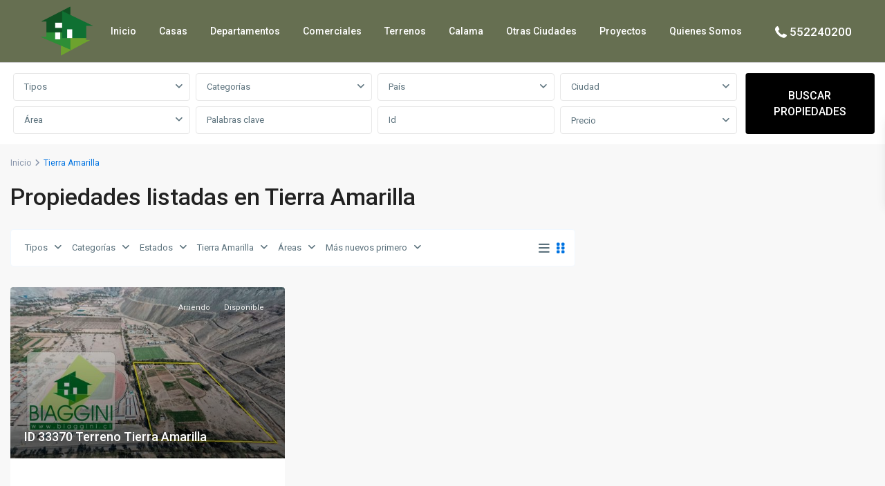

--- FILE ---
content_type: text/html; charset=UTF-8
request_url: https://www.biaggini.cl/city/tierra-amarilla/
body_size: 25786
content:
<!DOCTYPE html>
<html dir="ltr" lang="es" prefix="og: https://ogp.me/ns#"   dir="ltr" >
<head>

    <meta charset="UTF-8" />
    <meta name="viewport" content="width=device-width, initial-scale=1,user-scalable=no">
    <link rel="pingback" href="https://www.biaggini.cl/xmlrpc.php" />

    <title>Tierra Amarilla - Inmobiliaria Biaggini S.A.</title>

		<!-- All in One SEO 4.9.3 - aioseo.com -->
	<meta name="robots" content="max-image-preview:large" />
	<link rel="canonical" href="https://www.biaggini.cl/city/tierra-amarilla/" />
	<meta name="generator" content="All in One SEO (AIOSEO) 4.9.3" />
		<script type="application/ld+json" class="aioseo-schema">
			{"@context":"https:\/\/schema.org","@graph":[{"@type":"BreadcrumbList","@id":"https:\/\/www.biaggini.cl\/city\/tierra-amarilla\/#breadcrumblist","itemListElement":[{"@type":"ListItem","@id":"https:\/\/www.biaggini.cl#listItem","position":1,"name":"Home","item":"https:\/\/www.biaggini.cl","nextItem":{"@type":"ListItem","@id":"https:\/\/www.biaggini.cl\/city\/tierra-amarilla\/#listItem","name":"Tierra Amarilla"}},{"@type":"ListItem","@id":"https:\/\/www.biaggini.cl\/city\/tierra-amarilla\/#listItem","position":2,"name":"Tierra Amarilla","previousItem":{"@type":"ListItem","@id":"https:\/\/www.biaggini.cl#listItem","name":"Home"}}]},{"@type":"CollectionPage","@id":"https:\/\/www.biaggini.cl\/city\/tierra-amarilla\/#collectionpage","url":"https:\/\/www.biaggini.cl\/city\/tierra-amarilla\/","name":"Tierra Amarilla - Inmobiliaria Biaggini S.A.","inLanguage":"es-ES","isPartOf":{"@id":"https:\/\/www.biaggini.cl\/#website"},"breadcrumb":{"@id":"https:\/\/www.biaggini.cl\/city\/tierra-amarilla\/#breadcrumblist"}},{"@type":"Organization","@id":"https:\/\/www.biaggini.cl\/#organization","name":"Inmobiliaria Biaggini S.A.","url":"https:\/\/www.biaggini.cl\/"},{"@type":"WebSite","@id":"https:\/\/www.biaggini.cl\/#website","url":"https:\/\/www.biaggini.cl\/","name":"Inmobiliaria Biaggini S.A.","inLanguage":"es-ES","publisher":{"@id":"https:\/\/www.biaggini.cl\/#organization"}}]}
		</script>
		<!-- All in One SEO -->

<link rel='dns-prefetch' href='//maps-api-ssl.google.com' />
<link rel='dns-prefetch' href='//maps.googleapis.com' />
<link rel='dns-prefetch' href='//fonts.googleapis.com' />
<link rel='preconnect' href='https://fonts.gstatic.com' crossorigin />
<link rel="alternate" type="application/rss+xml" title="Inmobiliaria Biaggini S.A. &raquo; Feed" href="https://www.biaggini.cl/feed/" />
<link rel="alternate" type="application/rss+xml" title="Inmobiliaria Biaggini S.A. &raquo; Feed de los comentarios" href="https://www.biaggini.cl/comments/feed/" />
<link rel="alternate" type="application/rss+xml" title="Inmobiliaria Biaggini S.A. &raquo; Tierra Amarilla Ciudad Feed" href="https://www.biaggini.cl/city/tierra-amarilla/feed/" />
<style id='wp-img-auto-sizes-contain-inline-css' type='text/css'>
img:is([sizes=auto i],[sizes^="auto," i]){contain-intrinsic-size:3000px 1500px}
/*# sourceURL=wp-img-auto-sizes-contain-inline-css */
</style>
<style id='wp-emoji-styles-inline-css' type='text/css'>

	img.wp-smiley, img.emoji {
		display: inline !important;
		border: none !important;
		box-shadow: none !important;
		height: 1em !important;
		width: 1em !important;
		margin: 0 0.07em !important;
		vertical-align: -0.1em !important;
		background: none !important;
		padding: 0 !important;
	}
/*# sourceURL=wp-emoji-styles-inline-css */
</style>
<link rel='stylesheet' id='wp-block-library-css' href='https://www.biaggini.cl/wp-includes/css/dist/block-library/style.min.css?ver=6.9' type='text/css' media='all' />
<style id='classic-theme-styles-inline-css' type='text/css'>
/*! This file is auto-generated */
.wp-block-button__link{color:#fff;background-color:#32373c;border-radius:9999px;box-shadow:none;text-decoration:none;padding:calc(.667em + 2px) calc(1.333em + 2px);font-size:1.125em}.wp-block-file__button{background:#32373c;color:#fff;text-decoration:none}
/*# sourceURL=/wp-includes/css/classic-themes.min.css */
</style>
<link rel='stylesheet' id='aioseo/css/src/vue/standalone/blocks/table-of-contents/global.scss-css' href='https://www.biaggini.cl/wp-content/plugins/all-in-one-seo-pack/dist/Lite/assets/css/table-of-contents/global.e90f6d47.css?ver=4.9.3' type='text/css' media='all' />
<link rel='stylesheet' id='residence_latest_items-cgb-style-css-css' href='https://www.biaggini.cl/wp-content/plugins/residence-gutenberg/dist/blocks.style.build.css?ver=6.9' type='text/css' media='all' />
<style id='global-styles-inline-css' type='text/css'>
:root{--wp--preset--aspect-ratio--square: 1;--wp--preset--aspect-ratio--4-3: 4/3;--wp--preset--aspect-ratio--3-4: 3/4;--wp--preset--aspect-ratio--3-2: 3/2;--wp--preset--aspect-ratio--2-3: 2/3;--wp--preset--aspect-ratio--16-9: 16/9;--wp--preset--aspect-ratio--9-16: 9/16;--wp--preset--color--black: #000000;--wp--preset--color--cyan-bluish-gray: #abb8c3;--wp--preset--color--white: #ffffff;--wp--preset--color--pale-pink: #f78da7;--wp--preset--color--vivid-red: #cf2e2e;--wp--preset--color--luminous-vivid-orange: #ff6900;--wp--preset--color--luminous-vivid-amber: #fcb900;--wp--preset--color--light-green-cyan: #7bdcb5;--wp--preset--color--vivid-green-cyan: #00d084;--wp--preset--color--pale-cyan-blue: #8ed1fc;--wp--preset--color--vivid-cyan-blue: #0693e3;--wp--preset--color--vivid-purple: #9b51e0;--wp--preset--gradient--vivid-cyan-blue-to-vivid-purple: linear-gradient(135deg,rgb(6,147,227) 0%,rgb(155,81,224) 100%);--wp--preset--gradient--light-green-cyan-to-vivid-green-cyan: linear-gradient(135deg,rgb(122,220,180) 0%,rgb(0,208,130) 100%);--wp--preset--gradient--luminous-vivid-amber-to-luminous-vivid-orange: linear-gradient(135deg,rgb(252,185,0) 0%,rgb(255,105,0) 100%);--wp--preset--gradient--luminous-vivid-orange-to-vivid-red: linear-gradient(135deg,rgb(255,105,0) 0%,rgb(207,46,46) 100%);--wp--preset--gradient--very-light-gray-to-cyan-bluish-gray: linear-gradient(135deg,rgb(238,238,238) 0%,rgb(169,184,195) 100%);--wp--preset--gradient--cool-to-warm-spectrum: linear-gradient(135deg,rgb(74,234,220) 0%,rgb(151,120,209) 20%,rgb(207,42,186) 40%,rgb(238,44,130) 60%,rgb(251,105,98) 80%,rgb(254,248,76) 100%);--wp--preset--gradient--blush-light-purple: linear-gradient(135deg,rgb(255,206,236) 0%,rgb(152,150,240) 100%);--wp--preset--gradient--blush-bordeaux: linear-gradient(135deg,rgb(254,205,165) 0%,rgb(254,45,45) 50%,rgb(107,0,62) 100%);--wp--preset--gradient--luminous-dusk: linear-gradient(135deg,rgb(255,203,112) 0%,rgb(199,81,192) 50%,rgb(65,88,208) 100%);--wp--preset--gradient--pale-ocean: linear-gradient(135deg,rgb(255,245,203) 0%,rgb(182,227,212) 50%,rgb(51,167,181) 100%);--wp--preset--gradient--electric-grass: linear-gradient(135deg,rgb(202,248,128) 0%,rgb(113,206,126) 100%);--wp--preset--gradient--midnight: linear-gradient(135deg,rgb(2,3,129) 0%,rgb(40,116,252) 100%);--wp--preset--font-size--small: 13px;--wp--preset--font-size--medium: 20px;--wp--preset--font-size--large: 36px;--wp--preset--font-size--x-large: 42px;--wp--preset--spacing--20: 0.44rem;--wp--preset--spacing--30: 0.67rem;--wp--preset--spacing--40: 1rem;--wp--preset--spacing--50: 1.5rem;--wp--preset--spacing--60: 2.25rem;--wp--preset--spacing--70: 3.38rem;--wp--preset--spacing--80: 5.06rem;--wp--preset--shadow--natural: 6px 6px 9px rgba(0, 0, 0, 0.2);--wp--preset--shadow--deep: 12px 12px 50px rgba(0, 0, 0, 0.4);--wp--preset--shadow--sharp: 6px 6px 0px rgba(0, 0, 0, 0.2);--wp--preset--shadow--outlined: 6px 6px 0px -3px rgb(255, 255, 255), 6px 6px rgb(0, 0, 0);--wp--preset--shadow--crisp: 6px 6px 0px rgb(0, 0, 0);}:where(.is-layout-flex){gap: 0.5em;}:where(.is-layout-grid){gap: 0.5em;}body .is-layout-flex{display: flex;}.is-layout-flex{flex-wrap: wrap;align-items: center;}.is-layout-flex > :is(*, div){margin: 0;}body .is-layout-grid{display: grid;}.is-layout-grid > :is(*, div){margin: 0;}:where(.wp-block-columns.is-layout-flex){gap: 2em;}:where(.wp-block-columns.is-layout-grid){gap: 2em;}:where(.wp-block-post-template.is-layout-flex){gap: 1.25em;}:where(.wp-block-post-template.is-layout-grid){gap: 1.25em;}.has-black-color{color: var(--wp--preset--color--black) !important;}.has-cyan-bluish-gray-color{color: var(--wp--preset--color--cyan-bluish-gray) !important;}.has-white-color{color: var(--wp--preset--color--white) !important;}.has-pale-pink-color{color: var(--wp--preset--color--pale-pink) !important;}.has-vivid-red-color{color: var(--wp--preset--color--vivid-red) !important;}.has-luminous-vivid-orange-color{color: var(--wp--preset--color--luminous-vivid-orange) !important;}.has-luminous-vivid-amber-color{color: var(--wp--preset--color--luminous-vivid-amber) !important;}.has-light-green-cyan-color{color: var(--wp--preset--color--light-green-cyan) !important;}.has-vivid-green-cyan-color{color: var(--wp--preset--color--vivid-green-cyan) !important;}.has-pale-cyan-blue-color{color: var(--wp--preset--color--pale-cyan-blue) !important;}.has-vivid-cyan-blue-color{color: var(--wp--preset--color--vivid-cyan-blue) !important;}.has-vivid-purple-color{color: var(--wp--preset--color--vivid-purple) !important;}.has-black-background-color{background-color: var(--wp--preset--color--black) !important;}.has-cyan-bluish-gray-background-color{background-color: var(--wp--preset--color--cyan-bluish-gray) !important;}.has-white-background-color{background-color: var(--wp--preset--color--white) !important;}.has-pale-pink-background-color{background-color: var(--wp--preset--color--pale-pink) !important;}.has-vivid-red-background-color{background-color: var(--wp--preset--color--vivid-red) !important;}.has-luminous-vivid-orange-background-color{background-color: var(--wp--preset--color--luminous-vivid-orange) !important;}.has-luminous-vivid-amber-background-color{background-color: var(--wp--preset--color--luminous-vivid-amber) !important;}.has-light-green-cyan-background-color{background-color: var(--wp--preset--color--light-green-cyan) !important;}.has-vivid-green-cyan-background-color{background-color: var(--wp--preset--color--vivid-green-cyan) !important;}.has-pale-cyan-blue-background-color{background-color: var(--wp--preset--color--pale-cyan-blue) !important;}.has-vivid-cyan-blue-background-color{background-color: var(--wp--preset--color--vivid-cyan-blue) !important;}.has-vivid-purple-background-color{background-color: var(--wp--preset--color--vivid-purple) !important;}.has-black-border-color{border-color: var(--wp--preset--color--black) !important;}.has-cyan-bluish-gray-border-color{border-color: var(--wp--preset--color--cyan-bluish-gray) !important;}.has-white-border-color{border-color: var(--wp--preset--color--white) !important;}.has-pale-pink-border-color{border-color: var(--wp--preset--color--pale-pink) !important;}.has-vivid-red-border-color{border-color: var(--wp--preset--color--vivid-red) !important;}.has-luminous-vivid-orange-border-color{border-color: var(--wp--preset--color--luminous-vivid-orange) !important;}.has-luminous-vivid-amber-border-color{border-color: var(--wp--preset--color--luminous-vivid-amber) !important;}.has-light-green-cyan-border-color{border-color: var(--wp--preset--color--light-green-cyan) !important;}.has-vivid-green-cyan-border-color{border-color: var(--wp--preset--color--vivid-green-cyan) !important;}.has-pale-cyan-blue-border-color{border-color: var(--wp--preset--color--pale-cyan-blue) !important;}.has-vivid-cyan-blue-border-color{border-color: var(--wp--preset--color--vivid-cyan-blue) !important;}.has-vivid-purple-border-color{border-color: var(--wp--preset--color--vivid-purple) !important;}.has-vivid-cyan-blue-to-vivid-purple-gradient-background{background: var(--wp--preset--gradient--vivid-cyan-blue-to-vivid-purple) !important;}.has-light-green-cyan-to-vivid-green-cyan-gradient-background{background: var(--wp--preset--gradient--light-green-cyan-to-vivid-green-cyan) !important;}.has-luminous-vivid-amber-to-luminous-vivid-orange-gradient-background{background: var(--wp--preset--gradient--luminous-vivid-amber-to-luminous-vivid-orange) !important;}.has-luminous-vivid-orange-to-vivid-red-gradient-background{background: var(--wp--preset--gradient--luminous-vivid-orange-to-vivid-red) !important;}.has-very-light-gray-to-cyan-bluish-gray-gradient-background{background: var(--wp--preset--gradient--very-light-gray-to-cyan-bluish-gray) !important;}.has-cool-to-warm-spectrum-gradient-background{background: var(--wp--preset--gradient--cool-to-warm-spectrum) !important;}.has-blush-light-purple-gradient-background{background: var(--wp--preset--gradient--blush-light-purple) !important;}.has-blush-bordeaux-gradient-background{background: var(--wp--preset--gradient--blush-bordeaux) !important;}.has-luminous-dusk-gradient-background{background: var(--wp--preset--gradient--luminous-dusk) !important;}.has-pale-ocean-gradient-background{background: var(--wp--preset--gradient--pale-ocean) !important;}.has-electric-grass-gradient-background{background: var(--wp--preset--gradient--electric-grass) !important;}.has-midnight-gradient-background{background: var(--wp--preset--gradient--midnight) !important;}.has-small-font-size{font-size: var(--wp--preset--font-size--small) !important;}.has-medium-font-size{font-size: var(--wp--preset--font-size--medium) !important;}.has-large-font-size{font-size: var(--wp--preset--font-size--large) !important;}.has-x-large-font-size{font-size: var(--wp--preset--font-size--x-large) !important;}
:where(.wp-block-post-template.is-layout-flex){gap: 1.25em;}:where(.wp-block-post-template.is-layout-grid){gap: 1.25em;}
:where(.wp-block-term-template.is-layout-flex){gap: 1.25em;}:where(.wp-block-term-template.is-layout-grid){gap: 1.25em;}
:where(.wp-block-columns.is-layout-flex){gap: 2em;}:where(.wp-block-columns.is-layout-grid){gap: 2em;}
:root :where(.wp-block-pullquote){font-size: 1.5em;line-height: 1.6;}
/*# sourceURL=global-styles-inline-css */
</style>
<link rel='stylesheet' id='wpestate_style-css' href='https://www.biaggini.cl/wp-content/themes/wpresidence-child/style.css?ver=5.1.0' type='text/css' media='all' />
<style id='wpestate_style-inline-css' type='text/css'>

        body::after{
            position:absolute;
            width:0;
            height:0;
            overflow:hidden;
            z-index:-1; // hide images
            content:url();   // load images
            }
        }
/*# sourceURL=wpestate_style-inline-css */
</style>
<link rel='stylesheet' id='theme-main-css-css' href='https://www.biaggini.cl/wp-content/themes/wpresidence/public/css/main.css?ver=6.9' type='text/css' media='all' />
<link rel='stylesheet' id='bootstrap-selectcss.min-css' href='https://www.biaggini.cl/wp-content/themes/wpresidence/public/css/bootstrap-select.min.css?ver=5.1.0' type='text/css' media='all' />
<link rel='stylesheet' id='wpestate-roboto-css' href='https://fonts.googleapis.com/css?family=Roboto%3Awght%40300%2C400%2C500%2C700&#038;subset=latin%2Clatin-ext&#038;display=swap&#038;ver=6.9' type='text/css' media='all' />
<link rel='stylesheet' id='font-awesome6.4.2.min-css' href='https://www.biaggini.cl/wp-content/themes/wpresidence/public/fontawesome/css/all.min.css?ver=6.9' type='text/css' media='all' />
<link rel='stylesheet' id='fontello-css' href='https://www.biaggini.cl/wp-content/themes/wpresidence/css/fontello.min.css?ver=6.9' type='text/css' media='all' />
<link rel='stylesheet' id='jquery.ui.theme-css' href='https://www.biaggini.cl/wp-content/themes/wpresidence/public/css/jquery-ui.min.css?ver=6.9' type='text/css' media='all' />
<link rel='stylesheet' id='bsf-Defaults-css' href='https://www.biaggini.cl/wp-content/uploads/smile_fonts/Defaults/Defaults.css?ver=6.9' type='text/css' media='all' />
<link rel="preload" as="style" href="https://fonts.googleapis.com/css?family=Roboto:500&#038;display=swap&#038;ver=1769197126" /><link rel="stylesheet" href="https://fonts.googleapis.com/css?family=Roboto:500&#038;display=swap&#038;ver=1769197126" media="print" onload="this.media='all'"><noscript><link rel="stylesheet" href="https://fonts.googleapis.com/css?family=Roboto:500&#038;display=swap&#038;ver=1769197126" /></noscript><script type="text/javascript" src="https://www.biaggini.cl/wp-includes/js/jquery/jquery.min.js?ver=3.7.1" id="jquery-core-js"></script>
<script type="text/javascript" src="https://www.biaggini.cl/wp-includes/js/jquery/jquery-migrate.min.js?ver=3.4.1" id="jquery-migrate-js"></script>
<script type="text/javascript" src="https://www.biaggini.cl/wp-content/themes/wpresidence/js/modernizr.custom.62456.js?ver=5.1.0" id="modernizr.custom.62456-js"></script>
<link rel="https://api.w.org/" href="https://www.biaggini.cl/wp-json/" /><link rel="alternate" title="JSON" type="application/json" href="https://www.biaggini.cl/wp-json/wp/v2/property_city/90" /><link rel="EditURI" type="application/rsd+xml" title="RSD" href="https://www.biaggini.cl/xmlrpc.php?rsd" />
<meta name="generator" content="WordPress 6.9" />
<meta name="description" content="" ><style type='text/css'>:root{/* base variables START *//* base variables END *//* layout variables START */--wp-estate-main-grid-content-width-option: 1280px;/* layout variables END *//* logo variables START *//* logo variables END *//* header variables START */--wp-estate-header-height-option: 90px;--wp-estate-sticky-header-height-option: 90px;--wp-estate-top-menu-font-size-option: 14px;--wp-estate-menu-item-font-size-option: 14px;--wp_estate_border_bottom_header-option: 1px;--wp_estate_sticky_border_bottom_header-option: 1px;--wp-estate-menu-hover-back-color-option: #000000;/* header variables END *//* mobile_header variables START */--wp-estate-mobile-item-hover-back-color-option: #000000;--wp-estate-mobile-menu-border-color-option: #000000;/* mobile_header variables END *//* search variables START *//* search variables END *//* general variables START *//* general variables END *//* map variables START *//* map variables END *//* property_unit variables START */--wp-estate-card-details-font-awsome-size-option: 13px;--wp-estate-card-details-image_icon-size-option: 17px;--wp-estate-card-details-font-family-option: Roboto;--wp-estate-card-details-font-size-option: 14px;--wp-estate-card-details-line-height-option: 14px;--wp-estate-card-details-font-weight-option: 500;--wp-estate-card-details-alignment-option: fill;--wp-estate-card-details-image-position-option: left;--wp-estate-card-details-gap-option: px;/* property_unit variables END *//* widgets variables START *//* widgets variables END *//* footer variables START */--wp-estate-footer-back-color-option: #000000;/* footer variables END *//* content_area_padding variables START *//* content_area_padding variables END *//* property_unit_padding variables START *//* property_unit_padding variables END *//* widget_padding variables START *//* widget_padding variables END *//* borders_and_units variables START *//* borders_and_units variables END *//* min_heights variables START *//* min_heights variables END *//* dashboard_colors variables START *//* dashboard_colors variables END *//* typography variables START *//* typography variables END *//* others variables START *//* others variables END */}.master_header .header_wrapper, .header_wrapper{background-color: #666f51 !important;}.master_header{background-color: #666f51 !important;}.master_header_sticky .header_wrapper{background-color: #666f51 !important;}.master_header .menu-item-link{color:#ffffff !important;}.master_header .menu-item-link:hover{text-decoration:underline !important;}.master_header .menu-item-link:active{text-decoration:underline !important;}.master_header .sub-menu{background-color: #3f462f !important;}.master_header .header_phone, .header_phone a{color:#ffffff !important;}.master_header .header_phone svg{fill:#ffffff !important;}.mobile_header{background-color: #666f51 !important;}.snap-drawer{background-color: #3f462f !important;}.slide_cont_block .theme_slider_3_sec_row{display: none !important;}.slide_cont_block h2 {font-size: 3.2em !important;}/* ---------- Escritorio: fondo cover (cubre todo) ---------- /#estate-carousel .item{background-size: cover;background-position: center;background-repeat: no-repeat;height: 0;padding-bottom: 56.25%; / 16:9 → 9/16 = 0.5625}// ---------- Móvil: imagen 100 % ancho + altura real ---------- /@media (max-width: 767px){#estate-carousel .item{background: none !important;/ quita fondo cover /height: auto !important;/ altura segúnpadding-bottom: 0;}*//* inserta la imagen comoresponsiva */#estate-carousel .item img{width: 100%;height: auto;display: block;}.theme_slider_3_carousel-indicators {display:none;}.owl-theme .owl-nav {margin-top:5em;}@media (min-width: 768px){.theme_slider_3_carousel-indicators {margin-top: -20px!important;}}.lightbox_property_wrapper .lightbox_property_content.row .lightbox_property_slider #owl-demo .item {background-size: contain;}.page-id-17707 #search_wrapper {display: none !important;}/* 1. Ocultar el contenedor del mapa (columna izquierda) */#google_map_prop_list_wrapper {display: none !important;}/* 2. Expandir el contenedor de la lista de propiedades (columna derecha) a ancho completo (12 columnas) en todos los tamaños de pantalla */#google_map_prop_list_sidebar {width: 100% !important;flex: 0 0 100% !important;max-width: 100% !important;}/* 3. Anular las clases de Bootstrap/media query del tema si existen // Para pantallas medianas y grandes (md, lg, xl, etc.) */@media (min-width: 768px) {#google_map_prop_list_sidebar {-ms-flex: 0 0 100% !important;flex: 0 0 100% !important;max-width: 100% !important;}/* Remover la clase 'col-md-6' y otras clases de columna si el tema las mantiene /.col-md-6.half_type1 {-ms-flex: 0 0 100% !important;flex: 0 0 100% !important;max-width: 100% !important;}}/ Oculta el título con la clase .entry-title title_prop SOLO en la página con ID 47288 (advanced-search-3). */.page-id-47288 .entry-title.title_prop {display: none !important;}.logo img {padding: 8px !important;}.mobile_header .mobile-logo img { padding: 5px !important;}.prop_new_detals_info {top: 60% !important;}/* =================================================== // 1. VISIBILIDAD HEADER MOVIL (WP Residence)// =================================================== *//* Ocultar en escritorio */@media (min-width: 769px) {.mobile_header {display: none !important;}}/* Mostrar y estilizar en móvil (hasta 768px) /@media (max-width: 768px) {.mobile_header {display: flex !important; / Muestra el contenedor /align-items: center;justify-content: space-between;height: 60px;padding: 0 15px;background-color: #666f51 !important;position: fixed; / Asegura que se quede arriba al hacer scroll /top: 0;width: 100%;z-index: 99999; / Máxima prioridad de capa */}```/* Asegura que el botón de la hamburguesa sea visible y clicable */.mobile-trigger {display: block !important; cursor: pointer !important;padding: 10px; z-index: 100000 !important; /* Mayor que el header para ser clicable */color: #ffffff !important; font-size: 24px !important; } ```}.submit_listing { display: none;}.adv-search-1 .residence_advanced_submit_button_search_1 {background-color: #676767 !important; background-image: linear-gradient(to right, transparent 50%, #000000 50%) !important;}.property_title_label {background-color: black !important;}.property_title_label:hover {background-color:#676767 !important}.slider-property-status {background-color: rgba(0, 0, 0, .8) !important;}.comment-form #submit, .wpresidence_button {background-color: black !important; background-image: linear-gradient(to right, transparent 50%, #000 50%) !important; border-color: #000 !important;}.wpresidence_button_inverse {background-color: transparent !important; color: #fff !important;}.wpresidence_button.wpresidence_button_inverse:hover {color: #000 !important;}.comment-form #submit:hover, .wpresidence_button:hover {background-color: transparent !important; color: #000 !important;}.property_listing .action_tag_wrapper {background-color: color-mix(in srgb, #000 85%, transparent);}.status-wrapper .ribbon-inside {background-color: color-mix(in srgb, #000 85%, transparent);}#accordion_property_near_by {display: none !important;}.listinglink-wrapper_sh_listings {display: none !important;}.theme_slider_wrapper.theme_slider_2 .theme-slider-price {background-color: color-mix(in srgb, #000 85%, transparent) !important;}.mobile_header .mobile-trigger, .mobile_header .mobile-trigger-user {top: -17px !important;}.mobile_header i {font-size: 22px !important; margin: 26px 10px !important;}</style><meta name="generator" content="Elementor 3.34.2; features: e_font_icon_svg, additional_custom_breakpoints; settings: css_print_method-external, google_font-enabled, font_display-swap">

<!-- Meta Pixel Code -->
<script type='text/javascript'>
!function(f,b,e,v,n,t,s){if(f.fbq)return;n=f.fbq=function(){n.callMethod?
n.callMethod.apply(n,arguments):n.queue.push(arguments)};if(!f._fbq)f._fbq=n;
n.push=n;n.loaded=!0;n.version='2.0';n.queue=[];t=b.createElement(e);t.async=!0;
t.src=v;s=b.getElementsByTagName(e)[0];s.parentNode.insertBefore(t,s)}(window,
document,'script','https://connect.facebook.net/en_US/fbevents.js?v=next');
</script>
<!-- End Meta Pixel Code -->

      <script type='text/javascript'>
        var url = window.location.origin + '?ob=open-bridge';
        fbq('set', 'openbridge', '488526971635610', url);
      </script>
    <script type='text/javascript'>fbq('init', '488526971635610', {}, {
    "agent": "wordpress-6.9-3.0.13"
})</script><script type='text/javascript'>
    fbq('track', 'PageView', []);
  </script>
<!-- Meta Pixel Code -->
<noscript>
<img height="1" width="1" style="display:none" alt="fbpx"
src="https://www.facebook.com/tr?id=488526971635610&ev=PageView&noscript=1" />
</noscript>
<!-- End Meta Pixel Code -->
<meta name="generator" content="Powered by Visual Composer - drag and drop page builder for WordPress."/>
<!--[if lte IE 9]><link rel="stylesheet" type="text/css" href="https://www.biaggini.cl/wp-content/plugins/js_composer/assets/css/vc_lte_ie9.min.css" media="screen"><![endif]-->			<style>
				.e-con.e-parent:nth-of-type(n+4):not(.e-lazyloaded):not(.e-no-lazyload),
				.e-con.e-parent:nth-of-type(n+4):not(.e-lazyloaded):not(.e-no-lazyload) * {
					background-image: none !important;
				}
				@media screen and (max-height: 1024px) {
					.e-con.e-parent:nth-of-type(n+3):not(.e-lazyloaded):not(.e-no-lazyload),
					.e-con.e-parent:nth-of-type(n+3):not(.e-lazyloaded):not(.e-no-lazyload) * {
						background-image: none !important;
					}
				}
				@media screen and (max-height: 640px) {
					.e-con.e-parent:nth-of-type(n+2):not(.e-lazyloaded):not(.e-no-lazyload),
					.e-con.e-parent:nth-of-type(n+2):not(.e-lazyloaded):not(.e-no-lazyload) * {
						background-image: none !important;
					}
				}
			</style>
			<meta name="generator" content="Redux 4.5.5" /><meta name="generator" content="Powered by Slider Revolution 6.7.35 - responsive, Mobile-Friendly Slider Plugin for WordPress with comfortable drag and drop interface." />
<link rel="icon" href="https://www.biaggini.cl/wp-content/uploads/2026/01/logo-biaggini_c3-36x36.png" sizes="32x32" />
<link rel="icon" href="https://www.biaggini.cl/wp-content/uploads/2026/01/logo-biaggini_c3.png" sizes="192x192" />
<link rel="apple-touch-icon" href="https://www.biaggini.cl/wp-content/uploads/2026/01/logo-biaggini_c3.png" />
<meta name="msapplication-TileImage" content="https://www.biaggini.cl/wp-content/uploads/2026/01/logo-biaggini_c3.png" />
<script>function setREVStartSize(e){
			//window.requestAnimationFrame(function() {
				window.RSIW = window.RSIW===undefined ? window.innerWidth : window.RSIW;
				window.RSIH = window.RSIH===undefined ? window.innerHeight : window.RSIH;
				try {
					var pw = document.getElementById(e.c).parentNode.offsetWidth,
						newh;
					pw = pw===0 || isNaN(pw) || (e.l=="fullwidth" || e.layout=="fullwidth") ? window.RSIW : pw;
					e.tabw = e.tabw===undefined ? 0 : parseInt(e.tabw);
					e.thumbw = e.thumbw===undefined ? 0 : parseInt(e.thumbw);
					e.tabh = e.tabh===undefined ? 0 : parseInt(e.tabh);
					e.thumbh = e.thumbh===undefined ? 0 : parseInt(e.thumbh);
					e.tabhide = e.tabhide===undefined ? 0 : parseInt(e.tabhide);
					e.thumbhide = e.thumbhide===undefined ? 0 : parseInt(e.thumbhide);
					e.mh = e.mh===undefined || e.mh=="" || e.mh==="auto" ? 0 : parseInt(e.mh,0);
					if(e.layout==="fullscreen" || e.l==="fullscreen")
						newh = Math.max(e.mh,window.RSIH);
					else{
						e.gw = Array.isArray(e.gw) ? e.gw : [e.gw];
						for (var i in e.rl) if (e.gw[i]===undefined || e.gw[i]===0) e.gw[i] = e.gw[i-1];
						e.gh = e.el===undefined || e.el==="" || (Array.isArray(e.el) && e.el.length==0)? e.gh : e.el;
						e.gh = Array.isArray(e.gh) ? e.gh : [e.gh];
						for (var i in e.rl) if (e.gh[i]===undefined || e.gh[i]===0) e.gh[i] = e.gh[i-1];
											
						var nl = new Array(e.rl.length),
							ix = 0,
							sl;
						e.tabw = e.tabhide>=pw ? 0 : e.tabw;
						e.thumbw = e.thumbhide>=pw ? 0 : e.thumbw;
						e.tabh = e.tabhide>=pw ? 0 : e.tabh;
						e.thumbh = e.thumbhide>=pw ? 0 : e.thumbh;
						for (var i in e.rl) nl[i] = e.rl[i]<window.RSIW ? 0 : e.rl[i];
						sl = nl[0];
						for (var i in nl) if (sl>nl[i] && nl[i]>0) { sl = nl[i]; ix=i;}
						var m = pw>(e.gw[ix]+e.tabw+e.thumbw) ? 1 : (pw-(e.tabw+e.thumbw)) / (e.gw[ix]);
						newh =  (e.gh[ix] * m) + (e.tabh + e.thumbh);
					}
					var el = document.getElementById(e.c);
					if (el!==null && el) el.style.height = newh+"px";
					el = document.getElementById(e.c+"_wrapper");
					if (el!==null && el) {
						el.style.height = newh+"px";
						el.style.display = "block";
					}
				} catch(e){
					console.log("Failure at Presize of Slider:" + e)
				}
			//});
		  };</script>
    <style>
        #add_favorites,
        .icon-fav-off,
        .icon-fav-on,
        .single_property_action.isfavorite {
            display: none !important;
        }
    </style>
    <noscript><style type="text/css"> .wpb_animate_when_almost_visible { opacity: 1; }</style></noscript></head>

<body class="archive tax-property_city term-tierra-amarilla term-90 wp-theme-wpresidence wp-child-theme-wpresidence-child wpresidence_header_logo_align_left wpresidence_header3_logo_align_left wpresidence_header_menu_type1_align_left wpresidence_header_menu_type3_4_text_align_left wpb-js-composer js-comp-ver-5.2 vc_responsive elementor-default elementor-kit-46758">

<!-- Mobile wrapper container -->
<div class="mobilewrapper" id="mobilewrapper_links">
    <div class="snap-drawers">
        <!-- Left Sidebar for mobile menu -->
        <div class="snap-drawer snap-drawer-left">
            <div class="mobilemenu-close"><i class="fas fa-times"></i></div>
             <div class="header_phone">
            <svg xmlns="http://www.w3.org/2000/svg" xmlns:xlink="http://www.w3.org/1999/xlink" xml:space="preserve" version="1.1" style="shape-rendering:geometricPrecision;text-rendering:geometricPrecision;image-rendering:optimizeQuality;" viewBox="0 0 295.64 369.5375" x="0px" y="0px" fill-rule="evenodd" clip-rule="evenodd"><defs></defs><g><path class="fil0" d="M231.99 189.12c18.12,10.07 36.25,20.14 54.37,30.21 7.8,4.33 11.22,13.52 8.15,21.9 -15.59,42.59 -61.25,65.07 -104.21,49.39 -87.97,-32.11 -153.18,-97.32 -185.29,-185.29 -15.68,-42.96 6.8,-88.62 49.39,-104.21 8.38,-3.07 17.57,0.35 21.91,8.15 10.06,18.12 20.13,36.25 30.2,54.37 4.72,8.5 3.61,18.59 -2.85,25.85 -8.46,9.52 -16.92,19.04 -25.38,28.55 18.06,43.98 55.33,81.25 99.31,99.31 9.51,-8.46 19.03,-16.92 28.55,-25.38 7.27,-6.46 17.35,-7.57 25.85,-2.85z"/></g></svg>
            <a href="tel:552240200" >552240200</a>
        </div>                <a href="https://www.biaggini.cl/property-submit-front/" class="submit_listing">Agregar listado</a>
            <ul id="menu-main-menu" class="mobilex-menu"><li id="menu-item-18162" class="menu-item menu-item-type-post_type menu-item-object-page menu-item-home menu-item-18162"><a href="https://www.biaggini.cl/">Inicio</a></li>
<li id="menu-item-18291" class="menu-item menu-item-type-custom menu-item-object-custom menu-item-has-children menu-item-18291"><a href="#">Casas</a>
<ul class="sub-menu">
	<li id="menu-item-18241" class="menu-item menu-item-type-custom menu-item-object-custom menu-item-18241"><a href="https://www.biaggini.cl/advanced-search-3/?filter_search_action%5B%5D=venta&#038;filter_search_type%5B%5D=casas&#038;advanced_city=antofagasta&#038;dorms=&#038;banos=&#038;propiedad-id=&#038;advanced_area=sector-norte&#038;order_search=3">Venta Sector Norte</a></li>
	<li id="menu-item-18242" class="menu-item menu-item-type-custom menu-item-object-custom menu-item-18242"><a href="https://www.biaggini.cl/advanced-search-3/?filter_search_action%5B%5D=arriendo&#038;filter_search_type%5B%5D=casas&#038;advanced_city=antofagasta&#038;dorms=&#038;banos=&#038;propiedad-id=&#038;advanced_area=sector-norte&#038;order_search=3">Arriendo Sector Norte</a></li>
	<li id="menu-item-18245" class="menu-item menu-item-type-custom menu-item-object-custom menu-item-18245"><a href="https://www.biaggini.cl/advanced-search-3/?filter_search_action%5B%5D=venta&#038;filter_search_type%5B%5D=casas&#038;advanced_city=antofagasta&#038;dorms=&#038;banos=&#038;propiedad-id=&#038;advanced_area=sector-centro-sur&#038;order_search=3">Venta Sector Sur</a></li>
	<li id="menu-item-18246" class="menu-item menu-item-type-custom menu-item-object-custom menu-item-18246"><a href="https://www.biaggini.cl/advanced-search-3/?filter_search_action%5B%5D=arriendo&#038;filter_search_type%5B%5D=casas&#038;advanced_city=antofagasta&#038;dorms=&#038;banos=&#038;propiedad-id=&#038;advanced_area=sector-centro-sur&#038;order_search=3">Arriendo Sector Sur</a></li>
	<li id="menu-item-18253" class="menu-item menu-item-type-custom menu-item-object-custom menu-item-18253"><a href="https://www.biaggini.cl/advanced-search-3/?filter_search_action%5B%5D=venta&#038;filter_search_type%5B%5D=casas&#038;advanced_city=&#038;dorms=&#038;banos=&#038;precio-min-en-uf=&#038;precio-max-en-uf=&#038;advanced_area=jardines-del-sur&#038;order_search=3">Venta Jardines del Sur</a></li>
	<li id="menu-item-18254" class="menu-item menu-item-type-custom menu-item-object-custom menu-item-18254"><a href="https://www.biaggini.cl/advanced-search-3/?filter_search_action%5B%5D=arriendo&#038;filter_search_type%5B%5D=casas&#038;advanced_city=&#038;dorms=&#038;banos=&#038;precio-min-en-uf=&#038;precio-max-en-uf=&#038;advanced_area=jardines-del-sur&#038;order_search=3">Arriendo Jardines del Sur</a></li>
</ul>
</li>
<li id="menu-item-25148" class="menu-item menu-item-type-custom menu-item-object-custom menu-item-has-children menu-item-25148"><a href="#">Departamentos</a>
<ul class="sub-menu">
	<li id="menu-item-18243" class="menu-item menu-item-type-custom menu-item-object-custom menu-item-18243"><a href="https://www.biaggini.cl/advanced-search-3/?filter_search_action%5B%5D=venta&#038;filter_search_type%5B%5D=departamentos&#038;advanced_city=antofagasta&#038;dorms=&#038;banos=&#038;propiedad-id=&#038;advanced_area=sector-norte&#038;order_search=3">Venta Sector Norte</a></li>
	<li id="menu-item-18244" class="menu-item menu-item-type-custom menu-item-object-custom menu-item-18244"><a href="https://www.biaggini.cl/advanced-search-3/?filter_search_action%5B%5D=arriendo&#038;filter_search_type%5B%5D=departamentos&#038;advanced_city=antofagasta&#038;dorms=&#038;banos=&#038;propiedad-id=&#038;advanced_area=sector-norte&#038;order_search=3">Arriendo Sector Norte</a></li>
	<li id="menu-item-18247" class="menu-item menu-item-type-custom menu-item-object-custom menu-item-18247"><a href="https://www.biaggini.cl/advanced-search-3/?filter_search_action%5B%5D=venta&#038;filter_search_type%5B%5D=departamentos&#038;advanced_city=antofagasta&#038;dorms=&#038;banos=&#038;propiedad-id=&#038;advanced_area=sector-centro-sur&#038;order_search=3">Venta Sector Sur</a></li>
	<li id="menu-item-18248" class="menu-item menu-item-type-custom menu-item-object-custom menu-item-18248"><a href="https://www.biaggini.cl/advanced-search-3/?filter_search_action%5B%5D=arriendo&#038;filter_search_type%5B%5D=departamentos&#038;advanced_city=antofagasta&#038;dorms=&#038;banos=&#038;propiedad-id=&#038;advanced_area=sector-centro-sur&#038;order_search=3">Arriendo Sector Sur</a></li>
	<li id="menu-item-18255" class="menu-item menu-item-type-custom menu-item-object-custom menu-item-18255"><a href="https://www.biaggini.cl/advanced-search-3/?filter_search_action%5B%5D=venta&#038;filter_search_type%5B%5D=departamentos&#038;advanced_city=&#038;dorms=&#038;banos=&#038;precio-min-en-uf=&#038;precio-max-en-uf=&#038;advanced_area=jardines-del-sur&#038;order_search=3">Venta Jardines del Sur</a></li>
	<li id="menu-item-18256" class="menu-item menu-item-type-custom menu-item-object-custom menu-item-18256"><a href="https://www.biaggini.cl/advanced-search-3/?filter_search_action%5B%5D=arriendo&#038;filter_search_type%5B%5D=departamentos&#038;advanced_city=&#038;dorms=&#038;banos=&#038;precio-min-en-uf=&#038;precio-max-en-uf=&#038;advanced_area=jardines-del-sur&#038;order_search=3">Arriendo Jardines del Sur</a></li>
</ul>
</li>
<li id="menu-item-18269" class="menu-item menu-item-type-custom menu-item-object-custom menu-item-has-children menu-item-18269"><a href="#">Comerciales</a>
<ul class="sub-menu">
	<li id="menu-item-18271" class="menu-item menu-item-type-custom menu-item-object-custom menu-item-has-children menu-item-18271"><a href="#">Arriendo</a>
	<ul class="sub-menu">
		<li id="menu-item-21159" class="menu-item menu-item-type-custom menu-item-object-custom menu-item-21159"><a href="https://www.biaggini.cl/advanced-search-3/?filter_search_action%5B%5D=arriendo&#038;filter_search_type%5B%5D=locales-comerciales&#038;advanced_city=antofagasta&#038;dorms=&#038;banos=&#038;propiedad-id=&#038;advanced_area=&#038;order_search=3">Locales en Arriendo</a></li>
		<li id="menu-item-21160" class="menu-item menu-item-type-custom menu-item-object-custom menu-item-21160"><a href="https://www.biaggini.cl/advanced-search-3/?filter_search_action%5B%5D=arriendo&#038;filter_search_type%5B%5D=casas-comerciales&#038;advanced_city=antofagasta&#038;dorms=&#038;banos=&#038;propiedad-id=&#038;advanced_area=&#038;order_search=3">Casas en Arriendo</a></li>
		<li id="menu-item-21161" class="menu-item menu-item-type-custom menu-item-object-custom menu-item-21161"><a href="https://www.biaggini.cl/advanced-search-3/?filter_search_action%5B%5D=arriendo&#038;filter_search_type%5B%5D=oficinas-comerciales&#038;advanced_city=antofagasta&#038;dorms=&#038;banos=&#038;propiedad-id=&#038;advanced_area=&#038;order_search=3">Oficinas en Arriendo</a></li>
	</ul>
</li>
	<li id="menu-item-21166" class="menu-item menu-item-type-custom menu-item-object-custom menu-item-has-children menu-item-21166"><a href="#">Venta</a>
	<ul class="sub-menu">
		<li id="menu-item-21162" class="menu-item menu-item-type-custom menu-item-object-custom menu-item-21162"><a href="https://www.biaggini.cl/advanced-search-3/?filter_search_action%5B%5D=venta&#038;filter_search_type%5B%5D=locales-comerciales&#038;advanced_city=antofagasta&#038;dorms=&#038;banos=&#038;propiedad-id=&#038;advanced_area=&#038;order_search=3">Locales en Venta</a></li>
		<li id="menu-item-21163" class="menu-item menu-item-type-custom menu-item-object-custom menu-item-21163"><a href="https://www.biaggini.cl/advanced-search-3/?filter_search_action%5B%5D=venta&#038;filter_search_type%5B%5D=casas-comerciales&#038;advanced_city=antofagasta&#038;dorms=&#038;banos=&#038;propiedad-id=&#038;advanced_area=&#038;order_search=3">Casas en Venta</a></li>
		<li id="menu-item-21164" class="menu-item menu-item-type-custom menu-item-object-custom menu-item-21164"><a href="https://www.biaggini.cl/advanced-search-3/?filter_search_action%5B%5D=venta&#038;filter_search_type%5B%5D=oficinas-comerciales&#038;advanced_city=antofagasta&#038;dorms=&#038;banos=&#038;propiedad-id=&#038;advanced_area=&#038;order_search=3">Oficinas en Venta</a></li>
	</ul>
</li>
</ul>
</li>
<li id="menu-item-18272" class="menu-item menu-item-type-custom menu-item-object-custom menu-item-has-children menu-item-18272"><a href="#">Terrenos</a>
<ul class="sub-menu">
	<li id="menu-item-18273" class="menu-item menu-item-type-custom menu-item-object-custom menu-item-18273"><a href="https://www.biaggini.cl/advanced-search-3/?filter_search_action%5B%5D=arriendo&#038;filter_search_type%5B%5D=terrenos&#038;advanced_city=antofagasta&#038;dorms=&#038;propiedad-id=&#038;advanced_area=&#038;palabra-clave=&#038;order_search=3">Arriendo</a></li>
	<li id="menu-item-18274" class="menu-item menu-item-type-custom menu-item-object-custom menu-item-18274"><a href="https://www.biaggini.cl/advanced-search-3/?filter_search_action%5B%5D=venta&#038;filter_search_type%5B%5D=terrenos&#038;advanced_city=antofagasta&#038;dorms=&#038;propiedad-id=&#038;advanced_area=&#038;palabra-clave=&#038;order_search=3">Venta</a></li>
	<li id="menu-item-24189" class="menu-item menu-item-type-custom menu-item-object-custom menu-item-24189"><a href="https://www.biaggini.cl/advanced-search-3/?filter_search_action%5B%5D=venta&#038;filter_search_type%5B%5D=terrenos&#038;advanced_city=otras-ciudades&#038;dorms=&#038;banos=&#038;propiedad-id=&#038;advanced_area=&#038;estado=&#038;order_search=3">Otras Ciudades Venta</a></li>
	<li id="menu-item-24190" class="menu-item menu-item-type-custom menu-item-object-custom menu-item-24190"><a href="https://www.biaggini.cl/advanced-search-3/?filter_search_action%5B%5D=arriendo&#038;filter_search_type%5B%5D=terrenos&#038;advanced_city=otras-ciudades&#038;dorms=&#038;banos=&#038;propiedad-id=&#038;advanced_area=&#038;estado=&#038;order_search=3">Otras Ciudades Arriendo</a></li>
</ul>
</li>
<li id="menu-item-19707" class="menu-item menu-item-type-custom menu-item-object-custom menu-item-has-children menu-item-19707"><a href="#">Calama</a>
<ul class="sub-menu">
	<li id="menu-item-18258" class="menu-item menu-item-type-custom menu-item-object-custom menu-item-18258"><a href="https://www.biaggini.cl/advanced-search-3/?filter_search_action%5B%5D=venta&#038;filter_search_type%5B%5D=casas&#038;advanced_city=calama&#038;order_search=3">Casas Venta</a></li>
	<li id="menu-item-18259" class="menu-item menu-item-type-custom menu-item-object-custom menu-item-18259"><a href="https://www.biaggini.cl/advanced-search-3/?filter_search_action%5B%5D=arriendo&#038;filter_search_type%5B%5D=casas&#038;advanced_city=calama&#038;dorms=&#038;banos=&#038;precio-min-en-uf=&#038;precio-max-en-uf=&#038;advanced_area=&#038;order_search=3">Casas Arriendo</a></li>
	<li id="menu-item-18260" class="menu-item menu-item-type-custom menu-item-object-custom menu-item-18260"><a href="https://www.biaggini.cl/advanced-search-3/?filter_search_action%5B%5D=venta&#038;filter_search_type%5B%5D=departamentos&#038;advanced_city=calama&#038;dorms=&#038;banos=&#038;precio-min-en-uf=&#038;precio-max-en-uf=&#038;advanced_area=&#038;order_search=3">Departamentos Venta</a></li>
	<li id="menu-item-18268" class="menu-item menu-item-type-custom menu-item-object-custom menu-item-18268"><a href="https://www.biaggini.cl/advanced-search-3/?filter_search_action%5B%5D=arriendo&#038;filter_search_type%5B%5D=departamentos&#038;advanced_city=calama&#038;dorms=&#038;banos=&#038;precio-min-en-uf=&#038;precio-max-en-uf=&#038;advanced_area=&#038;order_search=3">Departamentos Arriendo</a></li>
	<li id="menu-item-18263" class="menu-item menu-item-type-custom menu-item-object-custom menu-item-18263"><a href="https://www.biaggini.cl/advanced-search-3/?filter_search_action%5B%5D=venta&#038;filter_search_type%5B%5D=comercial&#038;advanced_city=calama&#038;dorms=&#038;banos=&#038;precio-min-en-uf=&#038;precio-max-en-uf=&#038;advanced_area=&#038;order_search=3">Comercial Venta</a></li>
	<li id="menu-item-18265" class="menu-item menu-item-type-custom menu-item-object-custom menu-item-18265"><a href="https://www.biaggini.cl/advanced-search-3/?filter_search_action%5B%5D=arriendo&#038;filter_search_type%5B%5D=comercial&#038;advanced_city=calama&#038;dorms=&#038;banos=&#038;precio-min-en-uf=&#038;precio-max-en-uf=&#038;advanced_area=&#038;order_search=3">Comercial  arriendo</a></li>
	<li id="menu-item-18266" class="menu-item menu-item-type-custom menu-item-object-custom menu-item-18266"><a href="https://www.biaggini.cl/advanced-search-3/?filter_search_action%5B%5D=venta&#038;filter_search_type%5B%5D=terrenos&#038;advanced_city=calama&#038;dorms=&#038;banos=&#038;precio-min-en-uf=&#038;precio-max-en-uf=&#038;advanced_area=&#038;order_search=3">Terrenos Venta</a></li>
	<li id="menu-item-18267" class="menu-item menu-item-type-custom menu-item-object-custom menu-item-18267"><a href="https://www.biaggini.cl/advanced-search-3/?filter_search_action%5B%5D=arriendo&#038;filter_search_type%5B%5D=terrenos&#038;advanced_city=calama&#038;dorms=&#038;banos=&#038;precio-min-en-uf=&#038;precio-max-en-uf=&#038;advanced_area=&#038;order_search=3">Terrenos Arriendo</a></li>
</ul>
</li>
<li id="menu-item-24155" class="menu-item menu-item-type-custom menu-item-object-custom menu-item-has-children menu-item-24155"><a href="#">Otras Ciudades</a>
<ul class="sub-menu">
	<li id="menu-item-24156" class="menu-item menu-item-type-custom menu-item-object-custom menu-item-24156"><a href="https://www.biaggini.cl/advanced-search-3/?filter_search_action%5B%5D=venta&#038;filter_search_type%5B%5D=casas&#038;advanced_city=otras-ciudades&#038;dorms=&#038;banos=&#038;precio-min-en-uf=&#038;precio-max-en-uf=&#038;order_search=3">Casas en Venta</a></li>
	<li id="menu-item-24157" class="menu-item menu-item-type-custom menu-item-object-custom menu-item-24157"><a href="https://www.biaggini.cl/advanced-search-3/?filter_search_action%5B%5D=arriendo&#038;filter_search_type%5B%5D=casas&#038;advanced_city=otras-ciudades&#038;dorms=&#038;banos=&#038;propiedad-id=&#038;advanced_area=&#038;estado=&#038;order_search=3">Casas en Arriendo</a></li>
	<li id="menu-item-24159" class="menu-item menu-item-type-custom menu-item-object-custom menu-item-24159"><a href="https://www.biaggini.cl/advanced-search-3/?filter_search_action%5B%5D=venta&#038;filter_search_type%5B%5D=departamentos&#038;advanced_city=otras-ciudades&#038;dorms=&#038;banos=&#038;propiedad-id=&#038;advanced_area=&#038;estado=&#038;order_search=3">Departamentos en Venta</a></li>
	<li id="menu-item-24160" class="menu-item menu-item-type-custom menu-item-object-custom menu-item-24160"><a href="https://www.biaggini.cl/advanced-search-3/?filter_search_action%5B%5D=arriendo&#038;filter_search_type%5B%5D=departamentos&#038;advanced_city=otras-ciudades&#038;dorms=&#038;banos=&#038;propiedad-id=&#038;advanced_area=&#038;estado=&#038;order_search=3">Departamentos en Arriendo</a></li>
	<li id="menu-item-24186" class="menu-item menu-item-type-custom menu-item-object-custom menu-item-24186"><a href="https://www.biaggini.cl/advanced-search-3/?filter_search_action%5B%5D=venta&#038;filter_search_type%5B%5D=comercial&#038;advanced_city=otras-ciudades&#038;dorms=&#038;banos=&#038;propiedad-id=&#038;advanced_area=&#038;estado=&#038;order_search=3">Comercial Venta</a></li>
	<li id="menu-item-24187" class="menu-item menu-item-type-custom menu-item-object-custom menu-item-24187"><a href="https://www.biaggini.cl/advanced-search-3/?filter_search_action%5B%5D=arriendo&#038;filter_search_type%5B%5D=comercial&#038;advanced_city=otras-ciudades&#038;dorms=&#038;banos=&#038;propiedad-id=&#038;advanced_area=&#038;estado=&#038;order_search=3">Comercial Arriendo</a></li>
</ul>
</li>
<li id="menu-item-31862" class="menu-item menu-item-type-custom menu-item-object-custom menu-item-31862"><a href="https://www.biaggini.cl/advanced-search-3/?filter_search_type%5B%5D=proyectos&#038;order_search=11">Proyectos</a></li>
<li id="menu-item-43878" class="menu-item menu-item-type-post_type menu-item-object-page menu-item-43878"><a href="https://www.biaggini.cl/quienes-somos/">Quienes Somos</a></li>
</ul>        </div>
    </div>
</div>


<!-- User mobile wrapper container -->
<div class="mobilewrapper-user" id="mobilewrapperuser">
    <div class="snap-drawers">
        <!-- Right Sidebar for user mobile menu -->
        <div class="snap-drawer snap-drawer-right">
            <div class="mobilemenu-close-user"><i class="fas fa-times"></i></div>

            <div class="login_form wpestate_login_form_wrapper">
    <div class="login_register_div_title">Iniciar sesión en tu cuenta</div>
    <div class="loginalert login_register_message_area" ></div>
    <input type="text" class="form-control wpestate_login_form_username" name="log"  placeholder="Nombre de usuario"/>

    <div class="password_holder">
        <input type="password" class="form-control wpestate_login_form_password " name="pwd" placeholder="Contraseña"/>
        <i class="far fa-eye-slash show_hide_password"></i>
    </div>
    <input type="hidden" name="loginpop" class="loginpop" value="0">
    <input type="hidden" class="wpestate_login_form_security" name="security-login-topbar" 
            value="e8ddfbf317">
    <button class="wpresidence_button wpestate_login_submit_button" >Iniciar sesión</button>
        <input type="hidden" class="wpestate_social_login_nonce" value="0c1592bbb2">

    
        

    </div><div class="login_form wpestate_register_form_wrapper" >
    <div class="login_register_div_title">Crear una cuenta</div>
    <div class="loginalert wpestate_register_message_area"></div>
    
    <input type="text" name="user_login_register"  class="form-control wpestate_register_form_usenmame" placeholder="Nombre de usuario"/>
    <input type="email" name="user_email_register" class="form-control wpestate_register_form_email" placeholder="Email" />

    
    
    <div class="wpestate_register_form_agree_terms_label_wrapper">
        <input type="checkbox" name="terms" class="wpestate_register_form_agree_terms " />
        <label class="wpestate_register_form_agree_terms_label" for="user_terms_register_topbar">
            Estoy de acuerdo con <a href="https://www.biaggini.cl/" target="_blank" class="wpestate_register_form_agree_terms_link">términos y condiciones</a>        </label>
    </div>

            <p class=wpestate_register_form_request_password">Se te enviará una contraseña por correo electrónico</p>
    
    <input type="hidden" class="wpestate_register_form_security" name="security-register-topbar" value="39e2cf083f">
    <button class="wpresidence_button wpestate_register_submit_button">Registrarse</button>
</div><div class="login_form wpestate_forgot_form_wrapper ">
    <div class="login_register_div_title">Restablecer contraseña</div>
    <div class="loginalert login_register_message_area" ></div>

    <input type="email" class="form-control wpestate_forgot_form_email " name="forgot_email" placeholder="Ingresa tu dirección de correo" size="20" />
  
    <input type="hidden" id="security-forgot-topbar" name="security-forgot-topbar" value="7d6e4ddc0b" /><input type="hidden" name="_wp_http_referer" value="/city/tierra-amarilla/" />

    <input type="hidden" class="wpestate_forgot_form_security" name="security-login-topbar" 
            value="56dc10f3b9">

    
    <input type="hidden" class="wpestate_auth_postid" value="33370">
    <button class="wpresidence_button wpestate_forgot_password_submit_button" name="forgot">Restablecer contraseña</button>
</div><div class="login_modal_control">
    <a href="#" class="wpestate_login_form_switch_login">Volver a iniciar sesión</a>
    <a href="#" class="wpestate_login_form_switch_register">¡Regístrate aquí!</a>
    <a href="#" class="wpestate_login_form_switch_forgot">¿Olvidaste tu contraseña?</a>


    <input type="hidden" name="loginpop" class="loginpop" value="0">
</div>        </div>
    </div>
</div>



<div class="website-wrapper wpresidence_wrapper_for_header_type1  wpresidence_is_boxed " id="all_wrapper" >

  
  <div class="container-fluid px-0 wpresidence_main_wrapper_class  wpresidence_is_boxed  has_header_type1 ">

    


    
      

         
        
        <div class="mobile_header exclude-rtl d-xl-none mobile_header_sticky_no">
    <div class="mobile-trigger exclude-rtl"><i class="fas fa-bars"></i></div>
    <div class="mobile-logo">
        <a href="https://www.biaggini.cl">
        <img src="https://www.biaggini.cl/wp-content/uploads/2026/01/logo-biaggini_c3.png" class="img-responsive retina_ready" alt="logo móvil"/>        </a> 
    </div>  
    
    </div>


                
        <!-- Master header div with dynamic classes -->
        <div class="master_header d-none d-xl-block d-flex   wpresidence_is_boxed ">
         
  
            
            <!-- Header wrapper with dynamic classes and Bootstrap flex classes -->
            <header class="header_wrapper d-flex w-100  no_user_submit  header_type1 hover_type_1 ">
                
                                
                <div class="header_wrapper_inside mx-5 py-0 d-flex w-100 flex-wrap align-items-center justify-content-between "
        data-logo="https://www.biaggini.cl/wp-content/uploads/2026/01/logo-biaggini_c3.png"
        data-sticky-logo="https://www.biaggini.cl/wp-content/uploads/2026/01/logo-biaggini_c3.png">
        <div class="logo " >
            <a href="https://www.biaggini.cl"><img id="logo_image" src="https://www.biaggini.cl/wp-content/uploads/2026/01/logo-biaggini_c3.png" class="img-responsive retina_ready" alt="logo de la empresa"/></a></div>       <nav class="wpresidence-navigation-menu px-5 py-0 navbar navbar-expand-lg"><div class="menu-mega-menu-updated-container"><ul id="menu-main-menu" class="menu"><li id="menu-item-18162" class="menu-item menu-item-type-post_type menu-item-object-page menu-item-home no-megamenu   "><a class="menu-item-link"  href="https://www.biaggini.cl/">Inicio</a></li>
<li id="menu-item-18291" class="menu-item menu-item-type-custom menu-item-object-custom menu-item-has-children no-megamenu   "><a class="menu-item-link"  href="#">Casas</a>
<ul style="" class="  sub-menu ">
	<li id="menu-item-18241" class="menu-item menu-item-type-custom menu-item-object-custom   "><a class="menu-item-link" href="https://www.biaggini.cl/advanced-search-3/?filter_search_action%5B%5D=venta&amp;filter_search_type%5B%5D=casas&amp;advanced_city=antofagasta&amp;dorms=&amp;banos=&amp;propiedad-id=&amp;advanced_area=sector-norte&amp;order_search=3">Venta Sector Norte</a></li>
	<li id="menu-item-18242" class="menu-item menu-item-type-custom menu-item-object-custom   "><a class="menu-item-link" href="https://www.biaggini.cl/advanced-search-3/?filter_search_action%5B%5D=arriendo&amp;filter_search_type%5B%5D=casas&amp;advanced_city=antofagasta&amp;dorms=&amp;banos=&amp;propiedad-id=&amp;advanced_area=sector-norte&amp;order_search=3">Arriendo Sector Norte</a></li>
	<li id="menu-item-18245" class="menu-item menu-item-type-custom menu-item-object-custom   "><a class="menu-item-link" href="https://www.biaggini.cl/advanced-search-3/?filter_search_action%5B%5D=venta&amp;filter_search_type%5B%5D=casas&amp;advanced_city=antofagasta&amp;dorms=&amp;banos=&amp;propiedad-id=&amp;advanced_area=sector-centro-sur&amp;order_search=3">Venta Sector Sur</a></li>
	<li id="menu-item-18246" class="menu-item menu-item-type-custom menu-item-object-custom   "><a class="menu-item-link" href="https://www.biaggini.cl/advanced-search-3/?filter_search_action%5B%5D=arriendo&amp;filter_search_type%5B%5D=casas&amp;advanced_city=antofagasta&amp;dorms=&amp;banos=&amp;propiedad-id=&amp;advanced_area=sector-centro-sur&amp;order_search=3">Arriendo Sector Sur</a></li>
	<li id="menu-item-18253" class="menu-item menu-item-type-custom menu-item-object-custom   "><a class="menu-item-link" href="https://www.biaggini.cl/advanced-search-3/?filter_search_action%5B%5D=venta&amp;filter_search_type%5B%5D=casas&amp;advanced_city=&amp;dorms=&amp;banos=&amp;precio-min-en-uf=&amp;precio-max-en-uf=&amp;advanced_area=jardines-del-sur&amp;order_search=3">Venta Jardines del Sur</a></li>
	<li id="menu-item-18254" class="menu-item menu-item-type-custom menu-item-object-custom   "><a class="menu-item-link" href="https://www.biaggini.cl/advanced-search-3/?filter_search_action%5B%5D=arriendo&amp;filter_search_type%5B%5D=casas&amp;advanced_city=&amp;dorms=&amp;banos=&amp;precio-min-en-uf=&amp;precio-max-en-uf=&amp;advanced_area=jardines-del-sur&amp;order_search=3">Arriendo Jardines del Sur</a></li>
</ul>
</li>
<li id="menu-item-25148" class="menu-item menu-item-type-custom menu-item-object-custom menu-item-has-children no-megamenu   "><a class="menu-item-link"  href="#">Departamentos</a>
<ul style="" class="  sub-menu ">
	<li id="menu-item-18243" class="menu-item menu-item-type-custom menu-item-object-custom   "><a class="menu-item-link" href="https://www.biaggini.cl/advanced-search-3/?filter_search_action%5B%5D=venta&amp;filter_search_type%5B%5D=departamentos&amp;advanced_city=antofagasta&amp;dorms=&amp;banos=&amp;propiedad-id=&amp;advanced_area=sector-norte&amp;order_search=3">Venta Sector Norte</a></li>
	<li id="menu-item-18244" class="menu-item menu-item-type-custom menu-item-object-custom   "><a class="menu-item-link" href="https://www.biaggini.cl/advanced-search-3/?filter_search_action%5B%5D=arriendo&amp;filter_search_type%5B%5D=departamentos&amp;advanced_city=antofagasta&amp;dorms=&amp;banos=&amp;propiedad-id=&amp;advanced_area=sector-norte&amp;order_search=3">Arriendo Sector Norte</a></li>
	<li id="menu-item-18247" class="menu-item menu-item-type-custom menu-item-object-custom   "><a class="menu-item-link" href="https://www.biaggini.cl/advanced-search-3/?filter_search_action%5B%5D=venta&amp;filter_search_type%5B%5D=departamentos&amp;advanced_city=antofagasta&amp;dorms=&amp;banos=&amp;propiedad-id=&amp;advanced_area=sector-centro-sur&amp;order_search=3">Venta Sector Sur</a></li>
	<li id="menu-item-18248" class="menu-item menu-item-type-custom menu-item-object-custom   "><a class="menu-item-link" href="https://www.biaggini.cl/advanced-search-3/?filter_search_action%5B%5D=arriendo&amp;filter_search_type%5B%5D=departamentos&amp;advanced_city=antofagasta&amp;dorms=&amp;banos=&amp;propiedad-id=&amp;advanced_area=sector-centro-sur&amp;order_search=3">Arriendo Sector Sur</a></li>
	<li id="menu-item-18255" class="menu-item menu-item-type-custom menu-item-object-custom   "><a class="menu-item-link" href="https://www.biaggini.cl/advanced-search-3/?filter_search_action%5B%5D=venta&amp;filter_search_type%5B%5D=departamentos&amp;advanced_city=&amp;dorms=&amp;banos=&amp;precio-min-en-uf=&amp;precio-max-en-uf=&amp;advanced_area=jardines-del-sur&amp;order_search=3">Venta Jardines del Sur</a></li>
	<li id="menu-item-18256" class="menu-item menu-item-type-custom menu-item-object-custom   "><a class="menu-item-link" href="https://www.biaggini.cl/advanced-search-3/?filter_search_action%5B%5D=arriendo&amp;filter_search_type%5B%5D=departamentos&amp;advanced_city=&amp;dorms=&amp;banos=&amp;precio-min-en-uf=&amp;precio-max-en-uf=&amp;advanced_area=jardines-del-sur&amp;order_search=3">Arriendo Jardines del Sur</a></li>
</ul>
</li>
<li id="menu-item-18269" class="menu-item menu-item-type-custom menu-item-object-custom menu-item-has-children no-megamenu   "><a class="menu-item-link"  href="#">Comerciales</a>
<ul style="" class="  sub-menu ">
	<li id="menu-item-18271" class="menu-item menu-item-type-custom menu-item-object-custom menu-item-has-children   "><a class="menu-item-link"  href="#">Arriendo</a>
	<ul style="" class="  sub-menu ">
		<li id="menu-item-21159" class="menu-item menu-item-type-custom menu-item-object-custom   "><a class="menu-item-link" href="https://www.biaggini.cl/advanced-search-3/?filter_search_action%5B%5D=arriendo&amp;filter_search_type%5B%5D=locales-comerciales&amp;advanced_city=antofagasta&amp;dorms=&amp;banos=&amp;propiedad-id=&amp;advanced_area=&amp;order_search=3">Locales en Arriendo</a></li>
		<li id="menu-item-21160" class="menu-item menu-item-type-custom menu-item-object-custom   "><a class="menu-item-link" href="https://www.biaggini.cl/advanced-search-3/?filter_search_action%5B%5D=arriendo&amp;filter_search_type%5B%5D=casas-comerciales&amp;advanced_city=antofagasta&amp;dorms=&amp;banos=&amp;propiedad-id=&amp;advanced_area=&amp;order_search=3">Casas en Arriendo</a></li>
		<li id="menu-item-21161" class="menu-item menu-item-type-custom menu-item-object-custom   "><a class="menu-item-link" href="https://www.biaggini.cl/advanced-search-3/?filter_search_action%5B%5D=arriendo&amp;filter_search_type%5B%5D=oficinas-comerciales&amp;advanced_city=antofagasta&amp;dorms=&amp;banos=&amp;propiedad-id=&amp;advanced_area=&amp;order_search=3">Oficinas en Arriendo</a></li>
	</ul>
</li>
	<li id="menu-item-21166" class="menu-item menu-item-type-custom menu-item-object-custom menu-item-has-children   "><a class="menu-item-link"  href="#">Venta</a>
	<ul style="" class="  sub-menu ">
		<li id="menu-item-21162" class="menu-item menu-item-type-custom menu-item-object-custom   "><a class="menu-item-link" href="https://www.biaggini.cl/advanced-search-3/?filter_search_action%5B%5D=venta&amp;filter_search_type%5B%5D=locales-comerciales&amp;advanced_city=antofagasta&amp;dorms=&amp;banos=&amp;propiedad-id=&amp;advanced_area=&amp;order_search=3">Locales en Venta</a></li>
		<li id="menu-item-21163" class="menu-item menu-item-type-custom menu-item-object-custom   "><a class="menu-item-link" href="https://www.biaggini.cl/advanced-search-3/?filter_search_action%5B%5D=venta&amp;filter_search_type%5B%5D=casas-comerciales&amp;advanced_city=antofagasta&amp;dorms=&amp;banos=&amp;propiedad-id=&amp;advanced_area=&amp;order_search=3">Casas en Venta</a></li>
		<li id="menu-item-21164" class="menu-item menu-item-type-custom menu-item-object-custom   "><a class="menu-item-link" href="https://www.biaggini.cl/advanced-search-3/?filter_search_action%5B%5D=venta&amp;filter_search_type%5B%5D=oficinas-comerciales&amp;advanced_city=antofagasta&amp;dorms=&amp;banos=&amp;propiedad-id=&amp;advanced_area=&amp;order_search=3">Oficinas en Venta</a></li>
	</ul>
</li>
</ul>
</li>
<li id="menu-item-18272" class="menu-item menu-item-type-custom menu-item-object-custom menu-item-has-children no-megamenu   "><a class="menu-item-link"  href="#">Terrenos</a>
<ul style="" class="  sub-menu ">
	<li id="menu-item-18273" class="menu-item menu-item-type-custom menu-item-object-custom   "><a class="menu-item-link"  href="https://www.biaggini.cl/advanced-search-3/?filter_search_action%5B%5D=arriendo&amp;filter_search_type%5B%5D=terrenos&amp;advanced_city=antofagasta&amp;dorms=&amp;propiedad-id=&amp;advanced_area=&amp;palabra-clave=&amp;order_search=3">Arriendo</a></li>
	<li id="menu-item-18274" class="menu-item menu-item-type-custom menu-item-object-custom   "><a class="menu-item-link"  href="https://www.biaggini.cl/advanced-search-3/?filter_search_action%5B%5D=venta&amp;filter_search_type%5B%5D=terrenos&amp;advanced_city=antofagasta&amp;dorms=&amp;propiedad-id=&amp;advanced_area=&amp;palabra-clave=&amp;order_search=3">Venta</a></li>
	<li id="menu-item-24189" class="menu-item menu-item-type-custom menu-item-object-custom   "><a class="menu-item-link" href="https://www.biaggini.cl/advanced-search-3/?filter_search_action%5B%5D=venta&amp;filter_search_type%5B%5D=terrenos&amp;advanced_city=otras-ciudades&amp;dorms=&amp;banos=&amp;propiedad-id=&amp;advanced_area=&amp;estado=&amp;order_search=3">Otras Ciudades Venta</a></li>
	<li id="menu-item-24190" class="menu-item menu-item-type-custom menu-item-object-custom   "><a class="menu-item-link" href="https://www.biaggini.cl/advanced-search-3/?filter_search_action%5B%5D=arriendo&amp;filter_search_type%5B%5D=terrenos&amp;advanced_city=otras-ciudades&amp;dorms=&amp;banos=&amp;propiedad-id=&amp;advanced_area=&amp;estado=&amp;order_search=3">Otras Ciudades Arriendo</a></li>
</ul>
</li>
<li id="menu-item-19707" class="menu-item menu-item-type-custom menu-item-object-custom menu-item-has-children no-megamenu   "><a class="menu-item-link"  href="#">Calama</a>
<ul style="" class="  sub-menu ">
	<li id="menu-item-18258" class="menu-item menu-item-type-custom menu-item-object-custom   "><a class="menu-item-link"  href="https://www.biaggini.cl/advanced-search-3/?filter_search_action%5B%5D=venta&amp;filter_search_type%5B%5D=casas&amp;advanced_city=calama&amp;order_search=3">Casas Venta</a></li>
	<li id="menu-item-18259" class="menu-item menu-item-type-custom menu-item-object-custom   "><a class="menu-item-link" href="https://www.biaggini.cl/advanced-search-3/?filter_search_action%5B%5D=arriendo&amp;filter_search_type%5B%5D=casas&amp;advanced_city=calama&amp;dorms=&amp;banos=&amp;precio-min-en-uf=&amp;precio-max-en-uf=&amp;advanced_area=&amp;order_search=3">Casas Arriendo</a></li>
	<li id="menu-item-18260" class="menu-item menu-item-type-custom menu-item-object-custom   "><a class="menu-item-link" href="https://www.biaggini.cl/advanced-search-3/?filter_search_action%5B%5D=venta&amp;filter_search_type%5B%5D=departamentos&amp;advanced_city=calama&amp;dorms=&amp;banos=&amp;precio-min-en-uf=&amp;precio-max-en-uf=&amp;advanced_area=&amp;order_search=3">Departamentos Venta</a></li>
	<li id="menu-item-18268" class="menu-item menu-item-type-custom menu-item-object-custom   "><a class="menu-item-link" href="https://www.biaggini.cl/advanced-search-3/?filter_search_action%5B%5D=arriendo&amp;filter_search_type%5B%5D=departamentos&amp;advanced_city=calama&amp;dorms=&amp;banos=&amp;precio-min-en-uf=&amp;precio-max-en-uf=&amp;advanced_area=&amp;order_search=3">Departamentos Arriendo</a></li>
	<li id="menu-item-18263" class="menu-item menu-item-type-custom menu-item-object-custom   "><a class="menu-item-link" href="https://www.biaggini.cl/advanced-search-3/?filter_search_action%5B%5D=venta&amp;filter_search_type%5B%5D=comercial&amp;advanced_city=calama&amp;dorms=&amp;banos=&amp;precio-min-en-uf=&amp;precio-max-en-uf=&amp;advanced_area=&amp;order_search=3">Comercial Venta</a></li>
	<li id="menu-item-18265" class="menu-item menu-item-type-custom menu-item-object-custom   "><a class="menu-item-link" href="https://www.biaggini.cl/advanced-search-3/?filter_search_action%5B%5D=arriendo&amp;filter_search_type%5B%5D=comercial&amp;advanced_city=calama&amp;dorms=&amp;banos=&amp;precio-min-en-uf=&amp;precio-max-en-uf=&amp;advanced_area=&amp;order_search=3">Comercial  arriendo</a></li>
	<li id="menu-item-18266" class="menu-item menu-item-type-custom menu-item-object-custom   "><a class="menu-item-link" href="https://www.biaggini.cl/advanced-search-3/?filter_search_action%5B%5D=venta&amp;filter_search_type%5B%5D=terrenos&amp;advanced_city=calama&amp;dorms=&amp;banos=&amp;precio-min-en-uf=&amp;precio-max-en-uf=&amp;advanced_area=&amp;order_search=3">Terrenos Venta</a></li>
	<li id="menu-item-18267" class="menu-item menu-item-type-custom menu-item-object-custom   "><a class="menu-item-link" href="https://www.biaggini.cl/advanced-search-3/?filter_search_action%5B%5D=arriendo&amp;filter_search_type%5B%5D=terrenos&amp;advanced_city=calama&amp;dorms=&amp;banos=&amp;precio-min-en-uf=&amp;precio-max-en-uf=&amp;advanced_area=&amp;order_search=3">Terrenos Arriendo</a></li>
</ul>
</li>
<li id="menu-item-24155" class="menu-item menu-item-type-custom menu-item-object-custom menu-item-has-children no-megamenu   "><a class="menu-item-link"  href="#">Otras Ciudades</a>
<ul style="" class="  sub-menu ">
	<li id="menu-item-24156" class="menu-item menu-item-type-custom menu-item-object-custom   "><a class="menu-item-link" href="https://www.biaggini.cl/advanced-search-3/?filter_search_action%5B%5D=venta&amp;filter_search_type%5B%5D=casas&amp;advanced_city=otras-ciudades&amp;dorms=&amp;banos=&amp;precio-min-en-uf=&amp;precio-max-en-uf=&amp;order_search=3">Casas en Venta</a></li>
	<li id="menu-item-24157" class="menu-item menu-item-type-custom menu-item-object-custom   "><a class="menu-item-link" href="https://www.biaggini.cl/advanced-search-3/?filter_search_action%5B%5D=arriendo&amp;filter_search_type%5B%5D=casas&amp;advanced_city=otras-ciudades&amp;dorms=&amp;banos=&amp;propiedad-id=&amp;advanced_area=&amp;estado=&amp;order_search=3">Casas en Arriendo</a></li>
	<li id="menu-item-24159" class="menu-item menu-item-type-custom menu-item-object-custom   "><a class="menu-item-link" href="https://www.biaggini.cl/advanced-search-3/?filter_search_action%5B%5D=venta&amp;filter_search_type%5B%5D=departamentos&amp;advanced_city=otras-ciudades&amp;dorms=&amp;banos=&amp;propiedad-id=&amp;advanced_area=&amp;estado=&amp;order_search=3">Departamentos en Venta</a></li>
	<li id="menu-item-24160" class="menu-item menu-item-type-custom menu-item-object-custom   "><a class="menu-item-link" href="https://www.biaggini.cl/advanced-search-3/?filter_search_action%5B%5D=arriendo&amp;filter_search_type%5B%5D=departamentos&amp;advanced_city=otras-ciudades&amp;dorms=&amp;banos=&amp;propiedad-id=&amp;advanced_area=&amp;estado=&amp;order_search=3">Departamentos en Arriendo</a></li>
	<li id="menu-item-24186" class="menu-item menu-item-type-custom menu-item-object-custom   "><a class="menu-item-link" href="https://www.biaggini.cl/advanced-search-3/?filter_search_action%5B%5D=venta&amp;filter_search_type%5B%5D=comercial&amp;advanced_city=otras-ciudades&amp;dorms=&amp;banos=&amp;propiedad-id=&amp;advanced_area=&amp;estado=&amp;order_search=3">Comercial Venta</a></li>
	<li id="menu-item-24187" class="menu-item menu-item-type-custom menu-item-object-custom   "><a class="menu-item-link" href="https://www.biaggini.cl/advanced-search-3/?filter_search_action%5B%5D=arriendo&amp;filter_search_type%5B%5D=comercial&amp;advanced_city=otras-ciudades&amp;dorms=&amp;banos=&amp;propiedad-id=&amp;advanced_area=&amp;estado=&amp;order_search=3">Comercial Arriendo</a></li>
</ul>
</li>
<li id="menu-item-31862" class="menu-item menu-item-type-custom menu-item-object-custom no-megamenu   "><a class="menu-item-link"  href="https://www.biaggini.cl/advanced-search-3/?filter_search_type%5B%5D=proyectos&amp;order_search=11">Proyectos</a></li>
<li id="menu-item-43878" class="menu-item menu-item-type-post_type menu-item-object-page no-megamenu   "><a class="menu-item-link"  href="https://www.biaggini.cl/quienes-somos/">Quienes Somos</a></li>
</ul></div></nav>       
                <div class="user_menu_wrapper">          
            
<!-- User menu container with dynamic classes based on login status -->
<div class="user_menu d-flex align-items-center user_not_loged wpestate-align-self-center wpestate-text-end" id="user_menu_u">
     <div class="header_phone">
            <svg xmlns="http://www.w3.org/2000/svg" xmlns:xlink="http://www.w3.org/1999/xlink" xml:space="preserve" version="1.1" style="shape-rendering:geometricPrecision;text-rendering:geometricPrecision;image-rendering:optimizeQuality;" viewBox="0 0 295.64 369.5375" x="0px" y="0px" fill-rule="evenodd" clip-rule="evenodd"><defs></defs><g><path class="fil0" d="M231.99 189.12c18.12,10.07 36.25,20.14 54.37,30.21 7.8,4.33 11.22,13.52 8.15,21.9 -15.59,42.59 -61.25,65.07 -104.21,49.39 -87.97,-32.11 -153.18,-97.32 -185.29,-185.29 -15.68,-42.96 6.8,-88.62 49.39,-104.21 8.38,-3.07 17.57,0.35 21.91,8.15 10.06,18.12 20.13,36.25 30.2,54.37 4.72,8.5 3.61,18.59 -2.85,25.85 -8.46,9.52 -16.92,19.04 -25.38,28.55 18.06,43.98 55.33,81.25 99.31,99.31 9.51,-8.46 19.03,-16.92 28.55,-25.38 7.27,-6.46 17.35,-7.57 25.85,-2.85z"/></g></svg>
            <a href="tel:552240200" >552240200</a>
        </div></div>

        </div>
</div>   
                
                            </header>
            
                   </div>
  
                
        
<div class="header_media d-flex  w-100 mobile_header_media_sticky_no header_mediatype_0 with_search_1 header_media_non_elementor">
    </div>

            <div id="search_wrapper" class="search_wrapper d-none d-xl-block with_search_on_end without_search_form_float   search_wr_1" 
                  
                 data-postid="33370">
                
                <div class="search_wrapper_color"></div><div class="adv-search-1 container  " id="adv-search-1">
    <h3 class="adv-search-header-1">Búsqueda avanzada</h3>
    <form role="search" method="get" id="adv_search_form" class="row" action="https://www.biaggini.cl/advanced-search-3/">
                
        <div class="adv1-holder row gx-2 gy-2">
            <div class="col-md-3 types"><div class="dropdown active bbrb Tipos wpresidence_dropdown ">
            <button data-toggle="dropdown" id="adv_actions" 
                class="btn dropdown-toggle  filter_menu_trigger  "
                type="button" data-bs-toggle="dropdown" aria-expanded="false"
                data-value="all">Tipos</button> <input type="hidden" name="filter_search_action[]" value="">
            <ul id="actionslist" class="dropdown-menu filter_menu" role="menu" aria-labelledby="adv_actions">
                 <li role="presentation" data-value="all">Tipos</li><li role="presentation" data-value="arriendo">Arriendo</li><li role="presentation" data-value="venta">Venta</li>
            </ul>
        </div></div><div class="col-md-3 categories"><div class="dropdown active bbrb Categorías wpresidence_dropdown ">
            <button data-toggle="dropdown" id="adv_categ" 
                class="btn dropdown-toggle  filter_menu_trigger  "
                type="button" data-bs-toggle="dropdown" aria-expanded="false"
                data-value="all">Categorías</button> <input type="hidden" name="filter_search_type[]" value="">
            <ul id="categlist" class="dropdown-menu filter_menu" role="menu" aria-labelledby="adv_categ">
                <li role="presentation" data-value="all">Categorías</li><li role="presentation" data-value="balnearios">Balnearios</li><li role="presentation" data-value="casas">Casas</li><li role="presentation" data-value="comercial">Comercial</li><li role="presentation" data-value="casas-comerciales"    >- Casas Comerciales</li><li role="presentation" data-value="locales-comerciales"    >- Locales Comerciales</li><li role="presentation" data-value="oficinas-comerciales"    >- Oficinas Comerciales</li><li role="presentation" data-value="condominios">Condominios</li><li role="presentation" data-value="departamentos">Departamentos</li><li role="presentation" data-value="proyectos">Proyectos</li><li role="presentation" data-value="terrenos">Terrenos</li>
            </ul>
        </div></div><div class="col-md-3 county_/_state"><div class="dropdown active bbrb País wpresidence_dropdown ">
            <button data-toggle="dropdown" id="county-state" 
                class="btn dropdown-toggle  filter_menu_trigger  "
                type="button" data-bs-toggle="dropdown" aria-expanded="false"
                data-value="all">País</button> <input type="hidden" name="advanced_contystate" value="">
            <ul id="adv-search-countystate" class="dropdown-menu filter_menu" role="menu" aria-labelledby="county-state">
                <li role="presentation" data-value="all" data-value2="all">País</li><li role="presentation" data-value="chile" ax data-value2="chile">Chile</li>
            </ul>
        </div></div><div class="col-md-3 cities"><div class="dropdown active bbrb Ciudad wpresidence_dropdown ">
            <button data-toggle="dropdown" id="advanced_city" 
                class="btn dropdown-toggle  filter_menu_trigger  "
                type="button" data-bs-toggle="dropdown" aria-expanded="false"
                data-value="all">Ciudad</button> <input type="hidden" name="advanced_city" value="">
            <ul id="adv-search-city" class="dropdown-menu filter_menu" role="menu" aria-labelledby="advanced_city">
                <li role="presentation" data-value="all" data-value2="all">Ciudad</li><li role="presentation" data-value="colina" data-value2="colina" data-parentcounty="">Colina</li><li role="presentation" data-value="la-cruz" data-value2="la-cruz" data-parentcounty="">La Cruz</li><li role="presentation" data-value="linares" data-value2="linares" data-parentcounty="">Linares</li><li role="presentation" data-value="calama" data-value2="calama" data-parentcounty="">Calama</li><li role="presentation" data-value="ovalle" data-value2="ovalle" data-parentcounty="">Ovalle</li><li role="presentation" data-value="san-pedro-de-atacama" data-value2="san-pedro-de-atacama" data-parentcounty="">San Pedro De Atacama</li><li role="presentation" data-value="putre" data-value2="putre" data-parentcounty="">Putre</li><li role="presentation" data-value="tierra-amarilla" data-value2="tierra-amarilla" data-parentcounty="">Tierra Amarilla</li><li role="presentation" data-value="paipote" data-value2="paipote" data-parentcounty="">Paipote</li><li role="presentation" data-value="antofagasta" data-value2="antofagasta" data-parentcounty="">Antofagasta</li><li role="presentation" data-value="arica" data-value2="arica" data-parentcounty="">Arica</li><li role="presentation" data-value="concepcion" data-value2="concepcion" data-parentcounty="">Concepción</li><li role="presentation" data-value="copiapo" data-value2="copiapo" data-parentcounty="">Copiapo</li><li role="presentation" data-value="coquimbo" data-value2="coquimbo" data-parentcounty="">Coquimbo</li><li role="presentation" data-value="hornitos" data-value2="hornitos" data-parentcounty="">Hornitos</li><li role="presentation" data-value="vallenar" data-value2="vallenar" data-parentcounty="">Vallenar</li><li role="presentation" data-value="iquique" data-value2="iquique" data-parentcounty="">Iquique</li><li role="presentation" data-value="la-serena" data-value2="la-serena" data-parentcounty="">La Serena</li><li role="presentation" data-value="mejillones" data-value2="mejillones" data-parentcounty="">Mejillones</li><li role="presentation" data-value="olmue" data-value2="olmue" data-parentcounty="">Olmue</li><li role="presentation" data-value="otras-ciudades" data-value2="otras-ciudades" data-parentcounty="">Otras Ciudades</li><li role="presentation" data-value="pucon" data-value2="pucon" data-parentcounty="">Pucon</li><li role="presentation" data-value="santiago" data-value2="santiago" data-parentcounty="">Santiago</li><li role="presentation" data-value="tocopilla" data-value2="tocopilla" data-parentcounty="">Tocopilla</li>
            </ul>
        </div></div><div class="col-md-3 areas"><div class="dropdown active bbrb Área wpresidence_dropdown ">
            <button data-toggle="dropdown" id="advanced_area" 
                class="btn dropdown-toggle  filter_menu_trigger  "
                type="button" data-bs-toggle="dropdown" aria-expanded="false"
                data-value="all">Área</button> <input type="hidden" name="advanced_area" value="">
            <ul id="adv-search-area" class="dropdown-menu filter_menu" role="menu" aria-labelledby="advanced_area">
                <li role="presentation" data-value="all">Área</li><li role="presentation" data-value="costa-laguna" data-parentcity="">Costa Laguna</li><li role="presentation" data-value="coviefi" data-parentcity="">Coviefi</li><li role="presentation" data-value="jardines-del-sur" data-parentcity="antofagasta">Jardines Del Sur</li><li role="presentation" data-value="la-chimba" data-parentcity="">La Chimba</li><li role="presentation" data-value="llacolen" data-parentcity="">Llacolen</li><li role="presentation" data-value="parque-ingles" data-parentcity="">Parque Ingles</li><li role="presentation" data-value="ruta-26" data-parentcity="antofagasta">Ruta 26</li><li role="presentation" data-value="sector-centro-sur" data-parentcity="antofagasta">Sector Centro Sur</li><li role="presentation" data-value="sector-la-negra" data-parentcity="antofagasta">Sector La Negra</li><li role="presentation" data-value="sector-norte" data-parentcity="antofagasta">Sector Norte</li>
            </ul>
        </div></div><div class="col-md-3 keyword"><input type="text" id="palabras-clave"  name="palabras-clave" placeholder="Palabras clave" value="" class="advanced_select form-control" ></div><div class="col-md-3 property_id"><input type="text" id="id"  name="id" placeholder="Id" value="" class="advanced_select form-control" ></div><div class="col-md-3 property-price-v2"><div class="btn-group wpestate-beds-baths-popoup-component" style="width:100%;">
            <button type="button" class="btn btn-default dropdown-toggle wpestate-multiselect-custom-style" 
            data-bs-toggle="dropdown" aria-haspopup="true" aria-expanded="false" data-default-value="Precio" style="width:100%;">
            Precio
            </button>
            <div class="dropdown-menu wpestate-price-popoup-wrapper wpestate-beds-baths-popoup-wrapper">
                <h3>Selector de precio</h3><div class="adv_search_slider"><div class="wpestate_pricev2_component_adv_search_wrapper">
                <input type="text" id="component_price_low" class="component_adv_search_elementor_price_low price_active wpestate-price-popoup-field-low"   value="UF 0" data-value="UF 0" />
                <input type="text" id="component_price_max" class="component_adv_search_elementor_price_max price_active wpestate-price-popoup-field-max"   value="UF 30.000" data-value="UF 30.000" />
                </div>
            
                    <p>
                        <label>Rango de precios:</label>
                        <span id="amount" class="wpresidence_slider_price"  data-default="UF 0 a UF 30.000">UF 0 a UF 30.000</span>
                    </p>
                    <div id="slider_price"></div>
                    <input type="hidden" id="price_low"  name="price_low"  class="single_price_low" data-value="0" value="0"/>
                    <input type="hidden" id="price_max"  name="price_max"  class="single_price_max" data-value="30000" value="30000"/>
                    <input type="hidden"  class="price_label_component" name="price_label_component"   value="" />   </div>
                <div class="wpestate-price-component-popoup-reset">Restablecer</div>
                <div class="wpestate-price-component-popoup-done">Hecho</div>
            </div>
        </div></div>        </div>

        <button type="submit" class="wpresidence_button residence_advanced_submit_button_search_1">
            BUSCAR PROPIEDADES        </button>

             

<div id="results">
    <div class="results_header">
        Encontramos  <span id="results_no">0</span> resultados.  
        <span id="preview_view_all">Ver resultados</span>
     
    </div>
    <div id="results_wrapper">
    </div>
    
     <input type="hidden" id="wpestate_regular_search_nonce" name="wpestate_regular_search_nonce" value="24c35c1a52" /><input type="hidden" name="_wp_http_referer" value="/city/tierra-amarilla/" /></div>

    </form>
</div>            </div><!-- end search_wrapper -->
            
 

      
      <main class="content_wrapper container-fluid  ">

          <div class="row wpresidence_page_content_wrapper">
        <div class="col-12 breadcrumb_container"><nav style="--bs-breadcrumb-divider: url(&#34;data:image/svg+xml,%3Csvg xmlns=&#039;http://www.w3.org/2000/svg&#039; width=&#039;8&#039; height=&#039;8&#039;%3E%3Cpath d=&#039;M2.5 0L1 1.5 3.5 4 1 6.5 2.5 8l4-4-4-4z&#039; fill=&#039;%236c757d&#039;/%3E%3C/svg%3E&#34;);" aria-label="Migas de pan"><ol class="breadcrumb"><li class=""><a href="https://www.biaggini.cl/">Inicio</a></li><li class=" active" aria-current="page">Tierra Amarilla</li></ol></nav></div>        <div class="p-0 p04mobile wpestate_column_content col-12 col-lg-8 ps-lg-0 pe-lg-3 order-lg-1">
            
            <h1 class="entry-title title_prop">
                Propiedades listadas en Tierra Amarilla            </h1>

            
<div class="listing_filters_head">
    <input type="hidden" id="page_idx" value="">

    
        <div class="dropdown listing_filter_select wpresidence_dropdown wpresidence_filters_dropdown">
            <!-- Dropdown toggle button -->
            <button data-toggle="dropdown" id="a_filter_action"
                class="btn dropdown-toggle filter_menu_trigger"
                type="button" data-bs-toggle="dropdown" aria-expanded="false"
                data-value="Types">
               Tipos
            </button>
            <!-- Dropdown menu items -->
            <ul class="dropdown-menu filter_menu" role="menu" aria-labelledby="a_filter_action">
                <li role="presentation" data-value="all">Tipos</li><li role="presentation" data-value="arriendo">Arriendo</li><li role="presentation" data-value="venta">Venta</li>
            </ul>
        </div>
        <div class="dropdown listing_filter_select wpresidence_dropdown wpresidence_filters_dropdown">
            <!-- Dropdown toggle button -->
            <button data-toggle="dropdown" id="a_filter_categ"
                class="btn dropdown-toggle filter_menu_trigger"
                type="button" data-bs-toggle="dropdown" aria-expanded="false"
                data-value="Categories">
               Categorías
            </button>
            <!-- Dropdown menu items -->
            <ul class="dropdown-menu filter_menu" role="menu" aria-labelledby="a_filter_categ">
                <li role="presentation" data-value="all">Categorías</li><li role="presentation" data-value="balnearios">Balnearios</li><li role="presentation" data-value="casas">Casas</li><li role="presentation" data-value="comercial">Comercial</li><li role="presentation" data-value="casas-comerciales"    >- Casas Comerciales</li><li role="presentation" data-value="locales-comerciales"    >- Locales Comerciales</li><li role="presentation" data-value="oficinas-comerciales"    >- Oficinas Comerciales</li><li role="presentation" data-value="condominios">Condominios</li><li role="presentation" data-value="departamentos">Departamentos</li><li role="presentation" data-value="proyectos">Proyectos</li><li role="presentation" data-value="terrenos">Terrenos</li>
            </ul>
        </div>
        <div class="dropdown listing_filter_select wpresidence_dropdown wpresidence_filters_dropdown">
            <!-- Dropdown toggle button -->
            <button data-toggle="dropdown" id="a_filter_county"
                class="btn dropdown-toggle filter_menu_trigger"
                type="button" data-bs-toggle="dropdown" aria-expanded="false"
                data-value="States">
               Estados
            </button>
            <!-- Dropdown menu items -->
            <ul class="dropdown-menu filter_menu" role="menu" aria-labelledby="a_filter_county">
                <li role="presentation" data-value="all" data-value2="all">País</li><li role="presentation" data-value="chile" ax data-value2="chile">Chile</li>
            </ul>
        </div>
        <div class="dropdown listing_filter_select wpresidence_dropdown wpresidence_filters_dropdown">
            <!-- Dropdown toggle button -->
            <button data-toggle="dropdown" id="a_filter_cities"
                class="btn dropdown-toggle filter_menu_trigger"
                type="button" data-bs-toggle="dropdown" aria-expanded="false"
                data-value="tierra-amarilla">
               Tierra Amarilla
            </button>
            <!-- Dropdown menu items -->
            <ul class="dropdown-menu filter_menu" role="menu" aria-labelledby="a_filter_cities">
                <li role="presentation" data-value="all" data-value2="all">Ciudad</li><li role="presentation" data-value="colina" data-value2="colina" data-parentcounty="">Colina</li><li role="presentation" data-value="la-cruz" data-value2="la-cruz" data-parentcounty="">La Cruz</li><li role="presentation" data-value="linares" data-value2="linares" data-parentcounty="">Linares</li><li role="presentation" data-value="calama" data-value2="calama" data-parentcounty="">Calama</li><li role="presentation" data-value="ovalle" data-value2="ovalle" data-parentcounty="">Ovalle</li><li role="presentation" data-value="san-pedro-de-atacama" data-value2="san-pedro-de-atacama" data-parentcounty="">San Pedro De Atacama</li><li role="presentation" data-value="putre" data-value2="putre" data-parentcounty="">Putre</li><li role="presentation" data-value="tierra-amarilla" data-value2="tierra-amarilla" data-parentcounty="">Tierra Amarilla</li><li role="presentation" data-value="paipote" data-value2="paipote" data-parentcounty="">Paipote</li><li role="presentation" data-value="antofagasta" data-value2="antofagasta" data-parentcounty="">Antofagasta</li><li role="presentation" data-value="arica" data-value2="arica" data-parentcounty="">Arica</li><li role="presentation" data-value="concepcion" data-value2="concepcion" data-parentcounty="">Concepción</li><li role="presentation" data-value="copiapo" data-value2="copiapo" data-parentcounty="">Copiapo</li><li role="presentation" data-value="coquimbo" data-value2="coquimbo" data-parentcounty="">Coquimbo</li><li role="presentation" data-value="hornitos" data-value2="hornitos" data-parentcounty="">Hornitos</li><li role="presentation" data-value="vallenar" data-value2="vallenar" data-parentcounty="">Vallenar</li><li role="presentation" data-value="iquique" data-value2="iquique" data-parentcounty="">Iquique</li><li role="presentation" data-value="la-serena" data-value2="la-serena" data-parentcounty="">La Serena</li><li role="presentation" data-value="mejillones" data-value2="mejillones" data-parentcounty="">Mejillones</li><li role="presentation" data-value="olmue" data-value2="olmue" data-parentcounty="">Olmue</li><li role="presentation" data-value="otras-ciudades" data-value2="otras-ciudades" data-parentcounty="">Otras Ciudades</li><li role="presentation" data-value="pucon" data-value2="pucon" data-parentcounty="">Pucon</li><li role="presentation" data-value="santiago" data-value2="santiago" data-parentcounty="">Santiago</li><li role="presentation" data-value="tocopilla" data-value2="tocopilla" data-parentcounty="">Tocopilla</li>
            </ul>
        </div>
        <div class="dropdown listing_filter_select wpresidence_dropdown wpresidence_filters_dropdown">
            <!-- Dropdown toggle button -->
            <button data-toggle="dropdown" id="a_filter_areas"
                class="btn dropdown-toggle filter_menu_trigger"
                type="button" data-bs-toggle="dropdown" aria-expanded="false"
                data-value="Areas">
               Áreas
            </button>
            <!-- Dropdown menu items -->
            <ul class="dropdown-menu filter_menu" role="menu" aria-labelledby="a_filter_areas">
                <li role="presentation" data-value="all">Área</li><li role="presentation" data-value="costa-laguna" data-parentcity="">Costa Laguna</li><li role="presentation" data-value="coviefi" data-parentcity="">Coviefi</li><li role="presentation" data-value="jardines-del-sur" data-parentcity="antofagasta">Jardines Del Sur</li><li role="presentation" data-value="la-chimba" data-parentcity="">La Chimba</li><li role="presentation" data-value="llacolen" data-parentcity="">Llacolen</li><li role="presentation" data-value="parque-ingles" data-parentcity="">Parque Ingles</li><li role="presentation" data-value="ruta-26" data-parentcity="antofagasta">Ruta 26</li><li role="presentation" data-value="sector-centro-sur" data-parentcity="antofagasta">Sector Centro Sur</li><li role="presentation" data-value="sector-la-negra" data-parentcity="antofagasta">Sector La Negra</li><li role="presentation" data-value="sector-norte" data-parentcity="antofagasta">Sector Norte</li>
            </ul>
        </div>
        <div class="dropdown listing_filter_select wpresidence_dropdown wpresidence_filters_dropdown">
            <!-- Dropdown toggle button -->
            <button data-toggle="dropdown" id="a_filter_order"
                class="btn dropdown-toggle filter_menu_trigger"
                type="button" data-bs-toggle="dropdown" aria-expanded="false"
                data-value="3">
               Más nuevos primero
            </button>
            <!-- Dropdown menu items -->
            <ul class="dropdown-menu filter_menu" role="menu" aria-labelledby="a_filter_order">
                <li role="presentation" data-value="1">Precio: Mayor a Menor</li><li role="presentation" data-value="2">Precio: Menor a Mayor</li><li role="presentation" data-value="3">Más nuevos primero</li><li role="presentation" data-value="4">Más antiguos primero</li><li role="presentation" data-value="11">Editados recientemente</li><li role="presentation" data-value="12">Editados antiguos</li><li role="presentation" data-value="5">Habitaciones: Mayor a Menor</li><li role="presentation" data-value="6">Habitaciones: Menor a Mayor</li><li role="presentation" data-value="7">Baños: Mayor a Menor</li><li role="presentation" data-value="8">Baños: Menor a Mayor</li><li role="presentation" data-value="0">Por Defecto</li>
            </ul>
        </div>
            <div class="wpestate_list_grid_filter_wiew_wrapper">
            <!-- List view toggle -->
            <div class="listing_filter_select listing_filter_views list_filter_wiew">
                <div id="list_view" class="">
                    <i class="fas fa-bars"></i>
                </div>
            </div>

            <!-- Grid view toggle -->
            <div class="listing_filter_select listing_filter_views grid_filter_wiew">
                <div id="grid_view" class="icon_selected">
                <i class="fa-solid fa-grip-vertical"></i>
                </div>
            </div>
        </div>
        
        <!-- Hidden filter for county -->
        <div data-toggle="dropdown" id="a_filter_county" class="" data-value="States"></div>
    </div>

            <div class="spinner" id="listing_loader">
  <div class="new_prelader"></div>
</div>
            





            
            <div id="listing_ajax_container" class="row">
                  
   
<div class="col-lg-6 col-12 col-sm-6 col-md-6   listing_wrapper   property_unit_type6"
     data-org="6"  
     data-main-modal="https://www.biaggini.cl/wp-content/uploads/2021/09/portada-3-835x467.jpg"
     data-modal-title="ID 33370 Terreno Tierra Amarilla"
     data-modal-link="https://www.biaggini.cl/properties/33370/"
     data-listid="33370">    
     
    <div class="property_listing property_unit_type6 "
         data-link="https://www.biaggini.cl/properties/33370/">
       
                    <div class="listing-unit-img-wrapper">
                <div class="featured_gradient"></div>
                <a href="https://www.biaggini.cl/properties/33370/" target="_self"><img src="https://www.biaggini.cl/wp-content/uploads/2021/09/portada-3-525x328.jpg" data-original="https://www.biaggini.cl/wp-content/uploads/2021/09/portada-3-525x328.jpg" class="lazyload img-responsive" /></a>                <div class="tag-wrapper">
    <div class="status-wrapper">
    <div class="action_tag_wrapper Arriendo">Arriendo</div><div class="ribbon-inside Disponible">Disponible</div></div>
</div>                <div class="property_unit_type6_title_wrapper">
                    <div class="listing_unit_price_wrapper">
    <span class="price_label"></span></div>                    <h4>
  <a href="https://www.biaggini.cl/properties/33370/" >ID 33370 Terreno Tierra Amarilla</a>
</h4>    
                </div>
            </div>
           
            <div class="property-unit-information-wrapper">
                                    <div class="property_unit_type6_title_wrapper_list">
                        <h4>
  <a href="https://www.biaggini.cl/properties/33370/" >ID 33370 Terreno Tierra Amarilla</a>
</h4>    
                        <div class="listing_unit_price_wrapper">
    <span class="price_label"></span></div>                    </div>
                    <div class="property_listing_details6_grid_view">
    </div>                    <div class="property_location">
                        
<div class="property_agent_wrapper">
            <div class="property_agent_image" style="background-image:url('https://www.biaggini.cl/wp-content/uploads/2022/04/PORTADA-BIAGGINI-120x120.jpg')"></div>
        <div class="property_agent_image_sign"><i class="far fa-user-circle"></i></div>
    
                        Carlos Veneros            </div>                        
<div class="listing_actions">
                    <div class="share_unit">
            <a href="https://www.facebook.com/sharer.php?u=https://www.biaggini.cl/properties/33370/&#038;t=ID+33370+Terreno+Tierra+Amarilla" target="_blank" rel="noreferrer" class="social_facebook"></a>
            <a href="https://twitter.com/intent/tweet?text=ID+33370+Terreno+Tierra+Amarilla+https%3A%2F%2Fwww.biaggini.cl%2Fproperties%2F33370%2F" class="social_tweet" rel="noreferrer" target="_blank"></a>
            <a href="https://pinterest.com/pin/create/button/?url=https://www.biaggini.cl/properties/33370/&#038;media=https://www.biaggini.cl/wp-content/uploads/2021/09/portada-3.jpg&#038;description=ID+33370+Terreno+Tierra+Amarilla" target="_blank" rel="noreferrer" class="social_pinterest"></a>
            <a href="https://wa.me/?text=ID%2033370%20Terreno%20Tierra%20Amarilla%20https://www.biaggini.cl/properties/33370/" class="social_whatsup" rel="noreferrer" target="_blank"></a>
            <a href="/cdn-cgi/l/email-protection#[base64]" data-action="share email" class="social_email"></a>
        </div>
                <span class="share_list" data-bs-toggle="tooltip" title="compartir"></span>
    
    
            <span class="compare-action" 
            data-bs-toggle="tooltip"
            title="comparar" 
            data-pimage="https://www.biaggini.cl/wp-content/uploads/2021/09/portada-3-143x83.jpg" 
            data-pid="33370">
        </span>
    </div>
                    </div>
                            </div>
            </div>
</div>            </div>

                    </div>
        <!-- begin sidebar -->
    
<!-- sidebar html markup -->
<div class="p-0 added4mobile col-xs-12 col-12 col-lg-4 ps-lg-3 pe-lg-0 order-lg-2 widget-area-sidebar" id="primary" >
    <div id="primary_sidebar_wrapper">
                    </div>
</div>  
<!-- end sidebar -->    </div>
</main><!-- end content_wrapper started in header --></div> <!-- end class container -->


<footer id="colophon"  class="footer_back_repeat boxed_footer">
    <div id="footer-widget-area" class="row footer-widget-area ">
                <div id="first" class="widget-area col-12 col-md-6 col-lg-3">
            <ul class="xoxo">
                <li id="block-7" class="widget-container widget_block">
<h2 class="wp-block-heading has-white-color has-text-color has-link-color has-medium-font-size wp-elements-62d9803afd6eafdfbb42e00001885783">BIAGGINI PROPIEDADES</h2>
</li>            </ul>
        </div>
                <div id="second" class="widget-area col-12 col-md-6 col-lg-3">
            <ul class="xoxo">
                <li id="contact_widget-2" class="widget-container contact_sidebar"><h4 class="widget-title-footer">Contacto</h4><div class="contact_sidebar_wrap"><p class="widget_contact_addr"><i class="fas fa-building"></i>Diaz Gana 867, Antofagasta, Chile</p><p class="widget_contact_phone"><i class="fas fa-phone"></i><a href="tel:552240200+%2F+552240032+%2F+552240201">552240200 / 552240032 / 552240201</a></p><p class="widget_contact_fax"><i class="fas fa-print"></i>Horario : Lunes  a Viernes 10:00 hrs a 14:00 / 15:30 a 18:00</p><p class="widget_contact_email"><i class="far fa-envelope"></i><a href="/cdn-cgi/l/email-protection#85f6e0e6f7e0f1e4f7ece4c5e7ece4e2e2ecebecabe6e9"><span class="__cf_email__" data-cfemail="8af9efe9f8effeebf8e3ebcae8e3ebedede3e4e3a4e9e6">[email&#160;protected]</span></a></p><p class="widget_contact_url"><i class="fas fa-desktop"></i><a href="https://www.biaggini.cl">www.biaggini.cl</a></p></div></li>            </ul>
        </div>
                <div id="third" class="widget-area col-12 col-md-6 col-lg-3">
            <ul class="xoxo">
                <li id="footer_latest_widget-4" class="widget-container latest_listings"><h4 class="widget-title-footer">Últimas propiedades</h4><script data-cfasync="false" src="/cdn-cgi/scripts/5c5dd728/cloudflare-static/email-decode.min.js"></script><script type="text/javascript">
        //<![CDATA[
        jQuery(document).ready(function(){
           estate_sidebar_slider_carousel();
        });
        //]]>
        </script><div class="latest_listings list_type"><div class="widget_latest_internal" data-link="https://www.biaggini.cl/properties/avenida-edmundo-perez-zujovic-10890-edificio-terra/"><div class="widget_latest_listing_image"> <a href="https://www.biaggini.cl/properties/avenida-edmundo-perez-zujovic-10890-edificio-terra/"><img src="https://www.biaggini.cl/wp-content/uploads/2026/01/WhatsApp-Image-2026-01-06-at-18.25.45-105x70.jpeg" alt="slider-thumb" data-original="https://www.biaggini.cl/wp-content/uploads/2026/01/WhatsApp-Image-2026-01-06-at-18.25.45-105x70.jpeg" class="lazyload img_responsive" height="70" width="105" /></a> </div><div class="listing_name"><span class=widget_latest_title><a href="https://www.biaggini.cl/properties/avenida-edmundo-perez-zujovic-10890-edificio-terra/">ID 47527 Avenida Edmundo Perez Zujo...</a></span> <span class=widget_latest_price><span class="price_label price_label_before">Arriendo $ 1.050.000. GC Inc</span> <span class="price_label"></span></span> </div></div><div class="widget_latest_internal" data-link="https://www.biaggini.cl/properties/avenida-universidad-de-antofagasta-02751-2/"><div class="widget_latest_listing_image"> <a href="https://www.biaggini.cl/properties/avenida-universidad-de-antofagasta-02751-2/"><img src="https://www.biaggini.cl/wp-content/uploads/2025/11/PRINCIPAL-Foto-2-B1-105x70.jpg" alt="slider-thumb" data-original="https://www.biaggini.cl/wp-content/uploads/2025/11/PRINCIPAL-Foto-2-B1-105x70.jpg" class="lazyload img_responsive" height="70" width="105" /></a> </div><div class="listing_name"><span class=widget_latest_title><a href="https://www.biaggini.cl/properties/avenida-universidad-de-antofagasta-02751-2/">ID 47237 Avenida Universidad de Ant...</a></span> <span class=widget_latest_price>UF 170 <span class="price_label">+ gasto comun</span></span> </div></div></div></li>            </ul>
        </div>
                <div id="fourth" class="widget-area col-12 col-md-6 col-lg-3">
            <ul class="xoxo">
                <li id="block-6" class="widget-container widget_block"><iframe src="https://www.google.com/maps/embed?pb=!1m14!1m8!1m3!1d14617.273741005154!2d-70.4020816!3d-23.6645677!3m2!1i1024!2i768!4f13.1!3m3!1m2!1s0x0%3A0x4ad22fe39f11db3!2sInmobiliaria+y+Biaggini+S.A.!5e0!3m2!1ses-419!2scl!4v1509391766328" width="100%" height="300" frameborder="0" style="border:0" allowfullscreen></iframe></li>            </ul>
        </div>
            </div>

            <div class="sub_footer">
            <div class="sub_footer_content flex-column flex-sm-row   align-items-start 
            align-items-sm-center  ">
                <span class="copyright">
                    Copyright All Rights Reserved 2025                 </span>
                <div class="subfooter_menu">
                                    </div>
            </div>
        </div>
    </footer><!-- #colophon -->
</div> <!-- end website wrapper -->


		<script>
			window.RS_MODULES = window.RS_MODULES || {};
			window.RS_MODULES.modules = window.RS_MODULES.modules || {};
			window.RS_MODULES.waiting = window.RS_MODULES.waiting || [];
			window.RS_MODULES.defered = true;
			window.RS_MODULES.moduleWaiting = window.RS_MODULES.moduleWaiting || {};
			window.RS_MODULES.type = 'compiled';
		</script>
		<script type="speculationrules">
{"prefetch":[{"source":"document","where":{"and":[{"href_matches":"/*"},{"not":{"href_matches":["/wp-*.php","/wp-admin/*","/wp-content/uploads/*","/wp-content/*","/wp-content/plugins/*","/wp-content/themes/wpresidence-child/*","/wp-content/themes/wpresidence/*","/*\\?(.+)"]}},{"not":{"selector_matches":"a[rel~=\"nofollow\"]"}},{"not":{"selector_matches":".no-prefetch, .no-prefetch a"}}]},"eagerness":"conservative"}]}
</script>
    <script>
    document.addEventListener("DOMContentLoaded", function() {
        // Buscamos el elemento
        var navMenu = document.querySelector('.wpresidence-navigation-menu.px-5');
        if (navMenu) {
            // Quitamos la clase vieja y ponemos la nueva
            navMenu.classList.remove('px-5');
            navMenu.classList.add('px-0');
        }
    });
    </script>
        <div id="modal_login_wrapper">
        <!-- Modal background and container -->
        <div class="modal_login_back"></div>
        <div class="modal_login_container " style='height:520px;'>
            <!-- Close button for the modal -->
            <div id="login-modal_close">
                <i class="fas fa-times"></i>
            </div>
            
            <!-- Modal header with background image -->
            <div class="login-register-modal-image" style="background-image: url('https://www.biaggini.cl/wp-content/themes/wpresidence/img/defaults/modalback.jpg')">
                <div class="featured_gradient"></div>
                <div class="login-register-modal-image_text">Some Nice Welcome Message</div>
            </div>

            <!-- Container for login, register, and forgot password forms -->
            <div class="login-register-modal-form-wrapper"> 
                <div class="login_form wpestate_login_form_wrapper">
    <div class="login_register_div_title">Iniciar sesión en tu cuenta</div>
    <div class="loginalert login_register_message_area" ></div>
    <input type="text" class="form-control wpestate_login_form_username" name="log"  placeholder="Nombre de usuario"/>

    <div class="password_holder">
        <input type="password" class="form-control wpestate_login_form_password " name="pwd" placeholder="Contraseña"/>
        <i class="far fa-eye-slash show_hide_password"></i>
    </div>
    <input type="hidden" name="loginpop" class="loginpop" value="0">
    <input type="hidden" class="wpestate_login_form_security" name="security-login-topbar" 
            value="e8ddfbf317">
    <button class="wpresidence_button wpestate_login_submit_button" >Iniciar sesión</button>
        <input type="hidden" class="wpestate_social_login_nonce" value="0c1592bbb2">

    
        

    </div><div class="login_form wpestate_register_form_wrapper" >
    <div class="login_register_div_title">Crear una cuenta</div>
    <div class="loginalert wpestate_register_message_area"></div>
    
    <input type="text" name="user_login_register"  class="form-control wpestate_register_form_usenmame" placeholder="Nombre de usuario"/>
    <input type="email" name="user_email_register" class="form-control wpestate_register_form_email" placeholder="Email" />

    
    
    <div class="wpestate_register_form_agree_terms_label_wrapper">
        <input type="checkbox" name="terms" class="wpestate_register_form_agree_terms " />
        <label class="wpestate_register_form_agree_terms_label" for="user_terms_register_topbar">
            Estoy de acuerdo con <a href="https://www.biaggini.cl/" target="_blank" class="wpestate_register_form_agree_terms_link">términos y condiciones</a>        </label>
    </div>

            <p class=wpestate_register_form_request_password">Se te enviará una contraseña por correo electrónico</p>
    
    <input type="hidden" class="wpestate_register_form_security" name="security-register-topbar" value="39e2cf083f">
    <button class="wpresidence_button wpestate_register_submit_button">Registrarse</button>
</div><div class="login_form wpestate_forgot_form_wrapper ">
    <div class="login_register_div_title">Restablecer contraseña</div>
    <div class="loginalert login_register_message_area" ></div>

    <input type="email" class="form-control wpestate_forgot_form_email " name="forgot_email" placeholder="Ingresa tu dirección de correo" size="20" />
  
    <input type="hidden" id="security-forgot-topbar" name="security-forgot-topbar" value="7d6e4ddc0b" /><input type="hidden" name="_wp_http_referer" value="/city/tierra-amarilla/" />

    <input type="hidden" class="wpestate_forgot_form_security" name="security-login-topbar" 
            value="56dc10f3b9">

    
    <input type="hidden" class="wpestate_auth_postid" value="33370">
    <button class="wpresidence_button wpestate_forgot_password_submit_button" name="forgot">Restablecer contraseña</button>
</div><div class="login_modal_control">
    <a href="#" class="wpestate_login_form_switch_login">Volver a iniciar sesión</a>
    <a href="#" class="wpestate_login_form_switch_register">¡Regístrate aquí!</a>
    <a href="#" class="wpestate_login_form_switch_forgot">¿Olvidaste tu contraseña?</a>


    <input type="hidden" name="loginpop" class="loginpop" value="0">
</div>            </div>
        </div>
    </div>
    <input type="hidden" id="wpestate_ajax_log_reg" value="f97b5b477e" />    <a href="#" class="backtop"  aria-label="up" ><i class="fas fa-chevron-up"></i></a>
    <a href="#" class="contact-box "  aria-label="contact" ><i class="fas fa-envelope"></i></a>


 
<div class="contactformwrapper  hidden"> 

        <div id="footer-contact-form">
        <div class="contact_close_button">
            <i class="fas fa-times" aria-hidden="true"></i>
        </div>
        <h4>Contáctanos</h4>
        <p>¡Usa el siguiente formulario para contactarnos!</p>
        <div class="alert-box error">
            <div class="alert-message" id="footer_alert-agent-contact"></div>
        </div> 

        
        <input type="text" placeholder="Tu Nombre" required="required"   id="foot_contact_name"  name="contact_name" class="form-control" value="" tabindex="373"> 
        <input type="email" required="required" placeholder="Tu Correo"  id="foot_contact_email" name="contact_email" class="form-control" value="" tabindex="374">
        <input type="email" required="required" placeholder="Tu Teléfono"  id="foot_contact_phone" name="contact_phone" class="form-control" value="" tabindex="374">
        <textarea placeholder="Escribe tu mensaje..." required="required" id="foot_contact_content" name="contact_content" class="form-control" tabindex="375"></textarea>
        <input type="hidden" name="contact_ajax_nonce" id="agent_property_ajax_nonce"  value="5ef3aa9f4b" />

                <div class="btn-cont">
            <button type="submit" id="btn-cont-submit" class="wpresidence_button">Enviar</button>
         
            <input type="hidden" value="" name="contact_to">
            <div class="bottom-arrow"></div>
        </div>  
    </div>
    
</div>
<!--Compare Starts here-->     
<div class="prop-compare ">
    <div id="compare_close"><i class="fas fa-times" aria-hidden="true"></i></div>
    <form method="post" id="form_compare" action="https://www.biaggini.cl/compare-listings-2/">
        <h4 class="title_compare">Comparar propiedades</h4>
        <button   id="submit_compare" class="wpresidence_button"> Comparar </button>
    </form>
</div>    
<!--Compare Ends here-->  <input type="hidden" id="wpestate_ajax_filtering" value="1582fbe476" /><input type="hidden" id="wpestate_payments_nonce" value="6015c713b0" />    <!-- Meta Pixel Event Code -->
    <script type='text/javascript'>
        document.addEventListener( 'wpcf7mailsent', function( event ) {
        if( "fb_pxl_code" in event.detail.apiResponse){
          eval(event.detail.apiResponse.fb_pxl_code);
        }
      }, false );
    </script>
    <!-- End Meta Pixel Event Code -->
    <div id='fb-pxl-ajax-code'></div>			<script>
				const lazyloadRunObserver = () => {
					const lazyloadBackgrounds = document.querySelectorAll( `.e-con.e-parent:not(.e-lazyloaded)` );
					const lazyloadBackgroundObserver = new IntersectionObserver( ( entries ) => {
						entries.forEach( ( entry ) => {
							if ( entry.isIntersecting ) {
								let lazyloadBackground = entry.target;
								if( lazyloadBackground ) {
									lazyloadBackground.classList.add( 'e-lazyloaded' );
								}
								lazyloadBackgroundObserver.unobserve( entry.target );
							}
						});
					}, { rootMargin: '200px 0px 200px 0px' } );
					lazyloadBackgrounds.forEach( ( lazyloadBackground ) => {
						lazyloadBackgroundObserver.observe( lazyloadBackground );
					} );
				};
				const events = [
					'DOMContentLoaded',
					'elementor/lazyload/observe',
				];
				events.forEach( ( event ) => {
					document.addEventListener( event, lazyloadRunObserver );
				} );
			</script>
			<style id='core-block-supports-inline-css' type='text/css'>
.wp-elements-62d9803afd6eafdfbb42e00001885783 a:where(:not(.wp-element-button)){color:var(--wp--preset--color--white);}
/*# sourceURL=core-block-supports-inline-css */
</style>
<link rel='stylesheet' id='rs-plugin-settings-css' href='//www.biaggini.cl/wp-content/plugins/revslider/sr6/assets/css/rs6.css?ver=6.7.35' type='text/css' media='all' />
<style id='rs-plugin-settings-inline-css' type='text/css'>
#rs-demo-id {}
/*# sourceURL=rs-plugin-settings-inline-css */
</style>
<script type="text/javascript" src="//www.biaggini.cl/wp-content/plugins/revslider/sr6/assets/js/rbtools.min.js?ver=6.7.29" defer async id="tp-tools-js"></script>
<script type="text/javascript" src="//www.biaggini.cl/wp-content/plugins/revslider/sr6/assets/js/rs6.min.js?ver=6.7.35" defer async id="revmin-js"></script>
<script type="text/javascript" src="https://www.biaggini.cl/wp-content/themes/wpresidence/public/js/bootstrap.bundle.min.js" id="bootstrap-js-js"></script>
<script type="text/javascript" src="https://www.biaggini.cl/wp-content/themes/wpresidence/public/js/bootstrap-select1.min.js?ver=5.1.0" id="bootstrap-selectjs-js"></script>
<script type="text/javascript" src="https://www.biaggini.cl/wp-content/themes/wpresidence/js/slick.min.js?ver=5.1.0" id="slick.min-js"></script>
<script type="text/javascript" id="control-js-extra">
/* <![CDATA[ */
var control_vars = {"morg1":"Monto Financiado:","morg2":"Pagos de Hipoteca:","morg3":"Costo Anual del Pr\u00e9stamo:","searchtext":"BUSCAR","searchtext2":"Buscar aqu\u00ed...","path":"https://www.biaggini.cl/wp-content/themes/wpresidence-child","search_room":"Escribe N\u00famero de Dormitorios","search_bath":"Escribe N\u00famero de Ba\u00f1os","search_min_price":"Escribe Precio M\u00edn.","search_max_price":"Escribe Precio M\u00e1x.","contact_name":"Tu Nombre","contact_email":"Tu Correo","contact_phone":"Tu Tel\u00e9fono","contact_comment":"Tu Mensaje","adv_contact_name":"Tu Nombre","adv_email":"Tu Correo","adv_phone":"Tu Tel\u00e9fono","adv_comment":"Tu Mensaje","adv_search":"Enviar Mensaje","admin_url":"https://www.biaggini.cl/wp-admin/","street_view_on":"Vista de Calle","street_view_off":"Cerrar Vista de Calle","userid":"0","show_adv_search_map_close":"","close_map":"cerrar mapa","open_map":"abrir mapa","fullscreen":"Pantalla Completa","default":"Por Defecto","addprop":"Por favor, espere mientras procesamos su env\u00edo.","deleteconfirm":"\u00bfEst\u00e1 seguro de que desea eliminar?","terms_cond":"\u00a1Debe aceptar los t\u00e9rminos y condiciones!","user_type_warn":"\u00a1Por favor seleccione el tipo de usuario!","procesing":"Procesando...","slider_min":"0","slider_max":"30000","curency":"UF","where_curency":"before","submission_curency":"USD","to":"a","direct_pay":"","send_invoice":"Env\u00edeme la factura","direct_title":"Instrucciones de pago directo","direct_price":"Por pagar","price_separator":".","plan_title":"T\u00edtulo del plano","plan_image":"Imagen del plano","plan_desc":"Descripci\u00f3n del plano","plan_size":"Tama\u00f1o del plano","plan_rooms":"Habitaciones del plano","plan_bathrooms":"Ba\u00f1os del plano","plan_price":"Precio del plano","readsys":"no","datepick_lang":"es","deleting":"eliminando...","save_search":"guardando...","captchakey":"","usecaptcha":"no","scroll_trigger":"90","adv6_taxonomy_term":"","adv6_max_price":"","adv6_min_price":"","is_rtl":"0","sticky_footer":"no","stiky_search":"no","posting":"publicando","review_posted":"Rese\u00f1a enviada","review_edited":"Edici\u00f3n de rese\u00f1a guardada","sticky_bar":"","new_page_link":"_self","stripe_pay":"Pagar","stripe_pay_for":"Pago por paquete","property_modal":"","location_animation":"yes","location_animation_text":"Encuentra un hogar en %city%","indian_format":"no","content_type":"","geo_no_results":"no hay resultados","wp_estate_lightbox_slider":"owl","wpestate_zillow_answer":"The Zillow estimate value for address","zillow_is":"is","zillow_none":"There is no Zillow estimation for address","zillow_wait":"\u00a1Por favor espere mientras recopilamos datos!","zillow_fields":"\u00a1Por favor complete el formulario!","bd":"hab.","ba":"ba\u00f1o","decimal_poins":"0","decimal_poins_separator":",","agent_field_name":"Nombre del campo del agente","agent_field_value":"Valor del campo del agente","remove":"Eliminar","cities":"Ciudades","areas":"\u00c1reas"};
//# sourceURL=control-js-extra
/* ]]> */
</script>
<script type="text/javascript" src="https://www.biaggini.cl/wp-content/themes/wpresidence/js/control.js?ver=5.1.0" id="control-js"></script>
<script type="text/javascript" src="https://www.biaggini.cl/wp-content/themes/wpresidence/public/js/app.js" id="theme-custom-js-js"></script>
<script type="text/javascript" src="https://www.biaggini.cl/wp-includes/js/jquery/ui/core.min.js?ver=1.13.3" id="jquery-ui-core-js"></script>
<script type="text/javascript" src="https://www.biaggini.cl/wp-includes/js/jquery/ui/mouse.min.js?ver=1.13.3" id="jquery-ui-mouse-js"></script>
<script type="text/javascript" src="https://www.biaggini.cl/wp-includes/js/jquery/ui/draggable.min.js?ver=1.13.3" id="jquery-ui-draggable-js"></script>
<script type="text/javascript" src="https://www.biaggini.cl/wp-includes/js/jquery/ui/menu.min.js?ver=1.13.3" id="jquery-ui-menu-js"></script>
<script type="text/javascript" src="https://www.biaggini.cl/wp-includes/js/dist/dom-ready.min.js?ver=f77871ff7694fffea381" id="wp-dom-ready-js"></script>
<script type="text/javascript" src="https://www.biaggini.cl/wp-includes/js/dist/hooks.min.js?ver=dd5603f07f9220ed27f1" id="wp-hooks-js"></script>
<script type="text/javascript" src="https://www.biaggini.cl/wp-includes/js/dist/i18n.min.js?ver=c26c3dc7bed366793375" id="wp-i18n-js"></script>
<script type="text/javascript" id="wp-i18n-js-after">
/* <![CDATA[ */
wp.i18n.setLocaleData( { 'text direction\u0004ltr': [ 'ltr' ] } );
//# sourceURL=wp-i18n-js-after
/* ]]> */
</script>
<script type="text/javascript" id="wp-a11y-js-translations">
/* <![CDATA[ */
( function( domain, translations ) {
	var localeData = translations.locale_data[ domain ] || translations.locale_data.messages;
	localeData[""].domain = domain;
	wp.i18n.setLocaleData( localeData, domain );
} )( "default", {"translation-revision-date":"2025-12-03 11:10:15+0000","generator":"GlotPress\/4.0.3","domain":"messages","locale_data":{"messages":{"":{"domain":"messages","plural-forms":"nplurals=2; plural=n != 1;","lang":"es"},"Notifications":["Avisos"]}},"comment":{"reference":"wp-includes\/js\/dist\/a11y.js"}} );
//# sourceURL=wp-a11y-js-translations
/* ]]> */
</script>
<script type="text/javascript" src="https://www.biaggini.cl/wp-includes/js/dist/a11y.min.js?ver=cb460b4676c94bd228ed" id="wp-a11y-js"></script>
<script type="text/javascript" src="https://www.biaggini.cl/wp-includes/js/jquery/ui/autocomplete.min.js?ver=1.13.3" id="jquery-ui-autocomplete-js"></script>
<script type="text/javascript" src="https://www.biaggini.cl/wp-includes/js/jquery/ui/slider.min.js?ver=1.13.3" id="jquery-ui-slider-js"></script>
<script type="text/javascript" src="https://www.biaggini.cl/wp-includes/js/jquery/ui/datepicker.min.js?ver=1.13.3" id="jquery-ui-datepicker-js"></script>
<script type="text/javascript" id="jquery-ui-datepicker-js-after">
/* <![CDATA[ */
jQuery(function(jQuery){jQuery.datepicker.setDefaults({"closeText":"Cerrar","currentText":"Hoy","monthNames":["enero","febrero","marzo","abril","mayo","junio","julio","agosto","septiembre","octubre","noviembre","diciembre"],"monthNamesShort":["Ene","Feb","Mar","Abr","May","Jun","Jul","Ago","Sep","Oct","Nov","Dic"],"nextText":"Siguiente","prevText":"Anterior","dayNames":["domingo","lunes","martes","mi\u00e9rcoles","jueves","viernes","s\u00e1bado"],"dayNamesShort":["Dom","Lun","Mar","Mi\u00e9","Jue","Vie","S\u00e1b"],"dayNamesMin":["D","L","M","X","J","V","S"],"dateFormat":"MM d, yy","firstDay":1,"isRTL":false});});
//# sourceURL=jquery-ui-datepicker-js-after
/* ]]> */
</script>
<script type="text/javascript" src="https://www.biaggini.cl/wp-content/themes/wpresidence/js/jquery.fancybox.pack.js?ver=5.1.0" id="jquery.fancybox.pack-js"></script>
<script type="text/javascript" src="https://www.biaggini.cl/wp-content/themes/wpresidence/js/jquery.fancybox-thumbs.js?ver=5.1.0" id="jquery.fancybox-thumbs-js"></script>
<script type="text/javascript" src="https://www.biaggini.cl/wp-content/themes/wpresidence/js/dense.min.js?ver=5.1.0" id="dense.min-js"></script>
<script type="text/javascript" src="https://www.biaggini.cl/wp-content/themes/wpresidence/js/placeholders.min.js?ver=5.1.0" id="placeholders.min-js"></script>
<script type="text/javascript" src="https://www.biaggini.cl/wp-content/themes/wpresidence/js/slideout.min.js?ver=5.1.0" id="slideout.min-js"></script>
<script type="text/javascript" src="https://www.biaggini.cl/wp-content/themes/wpresidence/js/i18n/datepicker-es.js?ver=5.1.0" id="datepicker-es-js"></script>
<script type="text/javascript" src="https://www.biaggini.cl/wp-content/themes/wpresidence/js/jquery.ui.touch-punch.min.js?ver=5.1.0" id="touch-punch-js"></script>
<script type="text/javascript" id="mapfunctions-js-extra">
/* <![CDATA[ */
var mapfunctions_vars = {"path":"https://www.biaggini.cl/wp-content/themes/wpresidence/css/css-images","pin_images":"{\"arriendo\":\"\",\"venta\":\"\",\"balnearios\":\"\",\"casas\":\"\",\"casas-comerciales\":\"\",\"comercial\":\"\",\"condominios\":\"\",\"departamentos\":\"\",\"locales-comerciales\":\"\",\"oficinas-comerciales\":\"\",\"proyectos\":\"\",\"terrenos\":\"\",\"balneariosarriendo\":\"\",\"casasarriendo\":\"\",\"casas-comercialesarriendo\":\"\",\"comercialarriendo\":\"\",\"condominiosarriendo\":\"\",\"departamentosarriendo\":\"\",\"locales-comercialesarriendo\":\"\",\"oficinas-comercialesarriendo\":\"\",\"proyectosarriendo\":\"\",\"terrenosarriendo\":\"\",\"balneariosventa\":\"\",\"casasventa\":\"\",\"casas-comercialesventa\":\"\",\"comercialventa\":\"\",\"condominiosventa\":\"\",\"departamentosventa\":\"\",\"locales-comercialesventa\":\"\",\"oficinas-comercialesventa\":\"\",\"proyectosventa\":\"\",\"terrenosventa\":\"\",\"idxpin\":\"https:\\/\\/www.biaggini.cl\\/wp-content\\/themes\\/wpresidence\\/css\\/css-images\\/sale.png\",\"single_pin\":\"https:\\/\\/www.biaggini.cl\\/wp-content\\/themes\\/wpresidence\\/css\\/css-images\\/single.png\",\"cloud_pin\":\"https:\\/\\/www.biaggini.cl\\/wp-content\\/themes\\/wpresidence\\/css\\/css-images\\/cloud.png\",\"userpin\":\"https:\\/\\/www.biaggini.cl\\/wp-content\\/themes\\/wpresidence\\/css\\/css-images\\/userpin.png\"}","geolocation_radius":"1000","adv_search":"1","in_text":" en ","zoom_cluster":"10","user_cluster":"no","open_close_status":"0","open_height":"450","closed_height":"300","generated_pins":"1","geo_no_pos":"\u00a1El navegador no pudo detectar tu posici\u00f3n!","geo_no_brow":"Geolocalizaci\u00f3n no es soportada por este navegador.","geo_message":"m radio","show_adv_search":"","custom_search":"yes","listing_map":"internal","slugs":["adv_actions","adv_categ","county-state","advanced_city","advanced_area","palabras-clave","id","precio"],"hows":["like","like","like","like","like","like","like","equal"],"measure_sys":"m","close_map":"cerrar mapa","show_g_search_status":"no","slider_price":"yes","slider_price_position":"0","adv_search_type":"1","is_half":"0","map_style":"","shortcode_map_style":"","small_slider_t":"gallery","is_prop_list":"0","is_tax":"1","half_no_results":"\u00a1No se encontraron resultados!","fields_no":"8","type":"HYBRID","useprice":"no","use_price_pins_full_price":"no","use_single_image_pin":"no","loading_results":"cargando resultados...","geolocation_type":"1","hidden_map":"1","is_half_map_list":"0","is_normal_map_list":"0","is_adv_search":"0","ba":"BA","bd":"BD"};
//# sourceURL=mapfunctions-js-extra
/* ]]> */
</script>
<script type="text/javascript" src="https://www.biaggini.cl/wp-content/themes/wpresidence/js/google_js/mapfunctions.js?ver=5.1.0" id="mapfunctions-js"></script>
<script type="text/javascript" id="wpestate_mapfunctions_base-js-extra">
/* <![CDATA[ */
var mapbase_vars = {"wp_estate_kind_of_map":"1","wp_estate_mapbox_api_key":"","hq_latitude":"40.781711","hq_longitude":"-73.955927","path":"https://www.biaggini.cl/wp-content/themes/wpresidence/css/css-images","markers":"[\"Company Name\",\"\",\"\",1,{\"url\":\"\",\"id\":\"\",\"height\":\"\",\"width\":\"\",\"thumbnail\":\"\"},\"0\",\"address\",\"none\",\"\"]","page_custom_zoom":"15","address":"","logo":{"url":"","id":"","height":"","width":"","thumbnail":""},"type":"HYBRID","title":""};
//# sourceURL=wpestate_mapfunctions_base-js-extra
/* ]]> */
</script>
<script type="text/javascript" src="https://www.biaggini.cl/wp-content/themes/wpresidence/js/google_js/maps_base.js?ver=5.1.0" id="wpestate_mapfunctions_base-js"></script>
<script type="text/javascript" src="https://maps-api-ssl.google.com/maps/api/js?v=quarterly&amp;callback=wpestateInitMap&amp;key=AIzaSyCCTYxLGQM1uzrsV7mGHSt_r5G6dOkTFL4&amp;ver=1.0" id="googlemap-js"></script>
<script type="text/javascript" src="https://www.biaggini.cl/wp-content/themes/wpresidence/js/infobox.min.js?ver=1.0" id="infobox-js"></script>
<script type="text/javascript" src="https://www.biaggini.cl/wp-content/themes/wpresidence/js/google_js/markerclusterer.js?ver=1.0" id="markerclusterer-js"></script>
<script type="text/javascript" src="https://www.biaggini.cl/wp-content/themes/wpresidence/js/google_js/oms.min.js?ver=1.0" id="oms.min-js"></script>
<script type="text/javascript" src="https://www.biaggini.cl/wp-content/themes/wpresidence/js/google_js/wpestate_marker.js?ver=1.0" id="wpestate_marker_min-js"></script>
<script type="text/javascript" id="ajaxcalls-js-extra">
/* <![CDATA[ */
var ajaxcalls_vars = {"contact_name":"Tu Nombre","contact_email":"Tu Correo","contact_phone":"Tu Tel\u00e9fono","contact_comment":"Tu Mensaje","adv_contact_name":"Tu Nombre","adv_email":"Tu Correo","adv_phone":"Tu Tel\u00e9fono","adv_comment":"Tu Mensaje","adv_search":"Enviar Mensaje","disabled":"Desactivado","published":"Publicado","no_title":"Por favor, ingrese el t\u00edtulo de la propiedad","admin_url":"https://www.biaggini.cl/wp-admin/","login_redirect":"https://www.biaggini.cl/dashboard-profile-page/","login_loading":"Enviando informaci\u00f3n del usuario, por favor espere...","userid":"0","prop_featured":"La propiedad es destacada","no_prop_featured":"Ha utilizado todas las propiedades \"Destacadas\" de su paquete.","favorite":"favorito","add_favorite":"a\u00f1adir a favoritos","remove_fav":"quitar de favoritos","saving":"guardando..","sending":"enviando mensaje..","error_field":"Por favor, ingrese el campo:","noimages":"Debe subir al menos una imagen","notitle":"Por favor, ingrese el t\u00edtulo de la propiedad","paypal":"Conectando con PayPal! Por favor espere...","stripecancel":"la suscripci\u00f3n se cancelar\u00e1 al final del per\u00edodo actual","userpass":"no","disablelisting":"Desactivar listado","enablelisting":"Activar listado","disableagent":"Desactivar agente","enableagent":"Activar agente","agent_list":"https://www.biaggini.cl/dashboard-agent-list/","use_gdpr":"no","gdpr_terms":"Debe aceptar los t\u00e9rminos de GDPR","delete_account":"\u00a1Confirme su solicitud de ELIMINACI\u00d3N DE CUENTA! Al hacer clic en el bot\u00f3n a continuaci\u00f3n, se eliminar\u00e1 su cuenta y datos. Esto significa que ya no podr\u00e1 iniciar sesi\u00f3n en su cuenta y acceder a su informaci\u00f3n: Mi Perfil, Mis Propiedades, Bandeja de Entrada, B\u00fasquedas Guardadas y Mensajes. \u00a1Esta operaci\u00f3n NO SE PUEDE DESHACER!","checkout_url":"","wpestate_ajax":"https://www.biaggini.cl/wp-content/themes/wpresidence/ajax_handler.php","property_views":"Vistas de Propiedad","contact_agent":"Contactar al agente","favorites_login":"yes"};
//# sourceURL=ajaxcalls-js-extra
/* ]]> */
</script>
<script type="text/javascript" src="https://www.biaggini.cl/wp-content/themes/wpresidence/js/ajaxcalls.js?ver=5.1.0" id="ajaxcalls-js"></script>
<script type="text/javascript" id="wpestate_login_register-js-extra">
/* <![CDATA[ */
var wpestate_login_register_vars = {"admin_url":"https://www.biaggini.cl/wp-admin/","procesing":"Procesando...","login_loading":"Enviando informaci\u00f3n del usuario, por favor espere...","login_redirect":"https://www.biaggini.cl/dashboard-profile-page/","forgot_warning":"Please enter your email address."};
//# sourceURL=wpestate_login_register-js-extra
/* ]]> */
</script>
<script type="text/javascript" src="https://www.biaggini.cl/wp-content/themes/wpresidence/js/wpestate_login_register.js?ver=5.1.0" id="wpestate_login_register-js"></script>
<script type="text/javascript" src="https://maps.googleapis.com/maps/api/js?key=AIzaSyCCTYxLGQM1uzrsV7mGHSt_r5G6dOkTFL4&amp;libraries=places" id="googlemap_custom_load-js"></script>
<script type="text/javascript" src="https://www.biaggini.cl/wp-content/themes/wpresidence/js/google_js/oms.min.js?ver=1.0" id="oms-js"></script>
<script type="text/javascript" src="https://www.googletagmanager.com/gtag/js?id=G-1FKPRZT996" id="google-analytics-js"></script>
<script type="text/javascript" id="google-analytics-js-after">
/* <![CDATA[ */
          window.dataLayer = window.dataLayer || [];
          function gtag(){dataLayer.push(arguments);}
          gtag('js', new Date());
          gtag('config', 'G-1FKPRZT996');
      
//# sourceURL=google-analytics-js-after
/* ]]> */
</script>
<script id="wp-emoji-settings" type="application/json">
{"baseUrl":"https://s.w.org/images/core/emoji/17.0.2/72x72/","ext":".png","svgUrl":"https://s.w.org/images/core/emoji/17.0.2/svg/","svgExt":".svg","source":{"concatemoji":"https://www.biaggini.cl/wp-includes/js/wp-emoji-release.min.js?ver=6.9"}}
</script>
<script type="module">
/* <![CDATA[ */
/*! This file is auto-generated */
const a=JSON.parse(document.getElementById("wp-emoji-settings").textContent),o=(window._wpemojiSettings=a,"wpEmojiSettingsSupports"),s=["flag","emoji"];function i(e){try{var t={supportTests:e,timestamp:(new Date).valueOf()};sessionStorage.setItem(o,JSON.stringify(t))}catch(e){}}function c(e,t,n){e.clearRect(0,0,e.canvas.width,e.canvas.height),e.fillText(t,0,0);t=new Uint32Array(e.getImageData(0,0,e.canvas.width,e.canvas.height).data);e.clearRect(0,0,e.canvas.width,e.canvas.height),e.fillText(n,0,0);const a=new Uint32Array(e.getImageData(0,0,e.canvas.width,e.canvas.height).data);return t.every((e,t)=>e===a[t])}function p(e,t){e.clearRect(0,0,e.canvas.width,e.canvas.height),e.fillText(t,0,0);var n=e.getImageData(16,16,1,1);for(let e=0;e<n.data.length;e++)if(0!==n.data[e])return!1;return!0}function u(e,t,n,a){switch(t){case"flag":return n(e,"\ud83c\udff3\ufe0f\u200d\u26a7\ufe0f","\ud83c\udff3\ufe0f\u200b\u26a7\ufe0f")?!1:!n(e,"\ud83c\udde8\ud83c\uddf6","\ud83c\udde8\u200b\ud83c\uddf6")&&!n(e,"\ud83c\udff4\udb40\udc67\udb40\udc62\udb40\udc65\udb40\udc6e\udb40\udc67\udb40\udc7f","\ud83c\udff4\u200b\udb40\udc67\u200b\udb40\udc62\u200b\udb40\udc65\u200b\udb40\udc6e\u200b\udb40\udc67\u200b\udb40\udc7f");case"emoji":return!a(e,"\ud83e\u1fac8")}return!1}function f(e,t,n,a){let r;const o=(r="undefined"!=typeof WorkerGlobalScope&&self instanceof WorkerGlobalScope?new OffscreenCanvas(300,150):document.createElement("canvas")).getContext("2d",{willReadFrequently:!0}),s=(o.textBaseline="top",o.font="600 32px Arial",{});return e.forEach(e=>{s[e]=t(o,e,n,a)}),s}function r(e){var t=document.createElement("script");t.src=e,t.defer=!0,document.head.appendChild(t)}a.supports={everything:!0,everythingExceptFlag:!0},new Promise(t=>{let n=function(){try{var e=JSON.parse(sessionStorage.getItem(o));if("object"==typeof e&&"number"==typeof e.timestamp&&(new Date).valueOf()<e.timestamp+604800&&"object"==typeof e.supportTests)return e.supportTests}catch(e){}return null}();if(!n){if("undefined"!=typeof Worker&&"undefined"!=typeof OffscreenCanvas&&"undefined"!=typeof URL&&URL.createObjectURL&&"undefined"!=typeof Blob)try{var e="postMessage("+f.toString()+"("+[JSON.stringify(s),u.toString(),c.toString(),p.toString()].join(",")+"));",a=new Blob([e],{type:"text/javascript"});const r=new Worker(URL.createObjectURL(a),{name:"wpTestEmojiSupports"});return void(r.onmessage=e=>{i(n=e.data),r.terminate(),t(n)})}catch(e){}i(n=f(s,u,c,p))}t(n)}).then(e=>{for(const n in e)a.supports[n]=e[n],a.supports.everything=a.supports.everything&&a.supports[n],"flag"!==n&&(a.supports.everythingExceptFlag=a.supports.everythingExceptFlag&&a.supports[n]);var t;a.supports.everythingExceptFlag=a.supports.everythingExceptFlag&&!a.supports.flag,a.supports.everything||((t=a.source||{}).concatemoji?r(t.concatemoji):t.wpemoji&&t.twemoji&&(r(t.twemoji),r(t.wpemoji)))});
//# sourceURL=https://www.biaggini.cl/wp-includes/js/wp-emoji-loader.min.js
/* ]]> */
</script>
    <script>
    document.addEventListener('DOMContentLoaded', () => {
        ['sidebar-adv-search-city', 'adv-search-city', 'shortcode-adv-search-city'].forEach(id => {
            const ul = document.getElementById(id);
            if (!ul) return;
            const items = Array.from(ul.querySelectorAll('li[role="presentation"]'));
            items.sort((a, b) =>
                a.textContent.trim().localeCompare(b.textContent.trim(), 'es', {sensitivity:'base'})
            );
            items.forEach(li => ul.appendChild(li));
        });
    });
    </script>
    <script defer src="https://static.cloudflareinsights.com/beacon.min.js/vcd15cbe7772f49c399c6a5babf22c1241717689176015" integrity="sha512-ZpsOmlRQV6y907TI0dKBHq9Md29nnaEIPlkf84rnaERnq6zvWvPUqr2ft8M1aS28oN72PdrCzSjY4U6VaAw1EQ==" data-cf-beacon='{"version":"2024.11.0","token":"8a6bcc1a23c94551b7ca4ea9568c3cc3","r":1,"server_timing":{"name":{"cfCacheStatus":true,"cfEdge":true,"cfExtPri":true,"cfL4":true,"cfOrigin":true,"cfSpeedBrain":true},"location_startswith":null}}' crossorigin="anonymous"></script>
</body>
</html>

--- FILE ---
content_type: text/css
request_url: https://www.biaggini.cl/wp-content/themes/wpresidence-child/style.css?ver=5.1.0
body_size: -90
content:
- /*
 Theme Name:   WpResidence child theme
 Theme URI:    https://themeforest.net/item/wp-residence-real-estate-wordpress-theme/7896392
 Description:  WpResidence child theme
 Author:       WpEstate
 Author URI:   http://wpestate.org0
 Template:     wpresidence
 Version:      5.1.0
 License:      GNU General Public License v2 or later
 License URI:  http://www.gnu.org/licenses/gpl-2.0.html
*/

@import url('css/bootstrap.css');
@import url('css/bootstrap-theme.css');



--- FILE ---
content_type: application/javascript
request_url: https://www.biaggini.cl/wp-content/themes/wpresidence/js/ajaxcalls.js?ver=5.1.0
body_size: 14585
content:
/*global $, jQuery, ajaxcalls_vars, document, control_vars, window, control_vars,Modernizr,mapfunctions_vars,wpestate_open_menu,grecaptcha,wpestate_show_no_results,wpestate_load_on_demand_pins,get_custom_value,wpestate_enable_half_map_pin_action,wpestate_lazy_load_carousel_property_unit,Chart,widgetId1,widgetId2,widgetId3,widgetId4,wpestate_get_custom_value_tab_search*/
///////////////////////////////////////////////////////////////////////////////////////////

function wpestate_load_stats_tabs(listing_id) {
    "use strict";
    var ajaxurl = ajaxcalls_vars.admin_url + 'admin-ajax.php';
    var nonce = jQuery('#wpestate_tab_stats').val();
    jQuery.ajax({
        type: 'POST',
        url: ajaxurl,
        dataType: 'json',
        data: {
            'action': 'wpestate_load_stats_property',
            'postid': listing_id,
            'security': nonce,
        },
        success: function (data) {
            wpestate_show_prop_stat_graph_tab(data.array_values, data.labels, listing_id);
        },
        error: function (errorThrown) {}
    });//end ajax
}



function wpestate_show_prop_stat_graph_tab(values, labels, listing_id) {
    if (!document.getElementById('myChart')) {
        return;
    }

    var ctx = jQuery("#myChart").get(0).getContext("2d");
    var myNewChart = new Chart(ctx);
    // var labels      =   '';
    var traffic_data = '  ';

    // labels          =   jQuery.parseJSON ( wpestate_property_vars.singular_label);
    traffic_data = values;

    var data = {
        labels: labels,
        datasets: [
            {
                label: ajaxcalls_vars.property_views,
                fillColor: "rgba(220,220,220,0.5)",
                strokeColor: "rgba(220,220,220,0.8)",
                highlightFill: "rgba(220,220,220,0.75)",
                highlightStroke: "rgba(220,220,220,1)",
                data: traffic_data
            },
        ]
    };

    var options = {
        title: 'page views',
        //Boolean - Whether the scale should start at zero, or an order of magnitude down from the lowest value
        scaleBeginAtZero: true,

        //Boolean - Whether grid lines are shown across the chart
        scaleShowGridLines: true,

        //String - Colour of the grid lines
        scaleGridLineColor: "rgba(0,0,0,.05)",

        //Number - Width of the grid lines
        scaleGridLineWidth: 1,

        //Boolean - Whether to show horizontal lines (except X axis)
        scaleShowHorizontalLines: true,

        //Boolean - Whether to show vertical lines (except Y axis)
        scaleShowVerticalLines: true,

        //Boolean - If there is a stroke on each bar
        barShowStroke: true,

        //Number - Pixel width of the bar stroke
        barStrokeWidth: 2,

        //Number - Spacing between each of the X value sets
        barValueSpacing: 5,

        //Number - Spacing between data sets within X values
        barDatasetSpacing: 1,

        //String - A legend template
        legendTemplate: "<ul class=\"<%=name.toLowerCase()%>-legend\"><% for (var i=0; i<datasets.length; i++){%><li><span style=\"background-color:<%=datasets[i].fillColor%>\"></span><%if(datasets[i].label){%><%=datasets[i].label%><%}%></li><%}%></ul>"

    };

    // var myBarChart = new Chart(ctx).Bar(data, options);
    var myBarChart = new Chart(ctx, {
        type: 'bar',
        data: data,
        options: options
    });
}



function wpestate_load_stats(listing_id) {
    "use strict";
    var ajaxurl = ajaxcalls_vars.admin_url + 'admin-ajax.php';
    var nonce = jQuery('#wpestate_tab_stats').val();

    jQuery.ajax({
        type: 'POST',
        url: ajaxurl,
        dataType: 'json',
        data: {
            'action': 'wpestate_load_stats_property',
            'postid': listing_id,
            'security': nonce,
        },
        success: function (data) {
            wpestate_show_prop_stat_graph(data.array_values, data.labels, listing_id);
        },
        error: function (errorThrown) {}
    });//end ajax
}

function wpestate_show_prop_stat_graph(values, labels, listing_id) {
    "use strict";

    var ctx = jQuery("#myChart_" + listing_id).get(0).getContext('2d');
    var myNewChart = new Chart(ctx);
    var data = {
        labels: labels,
        datasets: [
            {
                label: ajaxcalls_vars.property_views,
                fillColor: "rgba(220,220,220,0.5)",
                strokeColor: "rgba(220,220,220,0.8)",
                highlightFill: "rgba(220,220,220,0.75)",
                highlightStroke: "rgba(220,220,220,1)",
                data: values
            },
        ]
    };

    var options = {
        scaleBeginAtZero: true,
        scaleShowGridLines: true,
        scaleGridLineColor: "rgba(0,0,0,.05)",
        scaleGridLineWidth: 1,
        scaleShowHorizontalLines: true,
        scaleShowVerticalLines: true,
        barShowStroke: true,
        barStrokeWidth: 2,
        barValueSpacing: 5,
        barDatasetSpacing: 1,
        legendTemplate: "<ul class=\"<%=name.toLowerCase()%>-legend\"><% for (var i=0; i<datasets.length; i++){%><li><span style=\"background-color:<%=datasets[i].fillColor%>\"></span><%if(datasets[i].label){%><%=datasets[i].label%><%}%></li><%}%></ul>"
    };

    // var myBarChart = new Chart(ctx).Bar(data, options);
    var myBarChart = new Chart(ctx, {
        type: 'bar',
        data: data,
        options: options
    });
}


//////////////////////////////////////////////////////////////////////////////////////////////
/// ajax filtering on header search ; jslint checked
////////////////////////////////////////////////////////////////////////////////////////////
function wpestate_start_filtering_ajax(newpage) {
    "use strict";

    var action, category, city, area, rooms, baths, min_price, price_max, ajaxurl, postid, halfmap, all_checkers;
    action = jQuery('#adv_actions').attr('data-value');
    category = jQuery('#adv_categ').attr('data-value');
    city = jQuery('#advanced_city').attr('data-value');
    area = jQuery('#advanced_area').attr('data-value');
    rooms = parseFloat(jQuery('#adv_rooms').val(), 10);
    baths = parseFloat(jQuery('#adv_bath').val(), 10);
    min_price = parseFloat(jQuery('#price_low').val(), 10);
    price_max = parseFloat(jQuery('#price_max').val(), 10);
    postid = parseFloat(jQuery('#adv-search-1').attr('data-postid'), 10);
    ajaxurl = ajaxcalls_vars.admin_url + 'admin-ajax.php';
    var order = jQuery('#a_filter_order').attr('data-value');
    halfmap = 0;

    var nonce = jQuery('#wpestate_ajax_filtering').val();

    if (jQuery('#google_map_prop_list_sidebar').length) {
        halfmap = 1;
    }

    postid = 1;
    if (document.getElementById('search_wrapper')) {
        postid = parseInt(jQuery('#search_wrapper').attr('data-postid'), 10);
    }

    all_checkers = '';
    jQuery('.search_wrapper .extended_search_check_wrapper  input[type="checkbox"]').each(function () {
        if (jQuery(this).is(":checked")) {
            all_checkers = all_checkers + "," + jQuery(this).attr("name-title");
        }
    });

    halfmap = 0;

    if (jQuery('#google_map_prop_list_sidebar').length) {
        halfmap = 1;
    }

    var geo_lat = '';
    var geo_long = '';
    var geo_rad = '';

    if (jQuery("#geolocation_search").length > 0) {
        geo_lat = jQuery('#geolocation_lat').val();
        geo_long = jQuery('#geolocation_long').val();
        geo_rad = jQuery('#geolocation_radius').val();

    }
    jQuery('#listing_ajax_container').empty();
    jQuery('#listing_loader').show();
    jQuery.ajax({
        type: 'POST',
        url: ajaxurl,
        dataType: 'json',
        data: {
            'action': 'wpestate_ajax_filter_listings_search',
            'action_values': action,
            'category_values': category,
            'city': city,
            'area': area,
            'advanced_rooms': rooms,
            'advanced_bath': baths,
            'price_low': min_price,
            'price_max': price_max,
            'newpage': newpage,
            'postid': postid,
            'halfmap': halfmap,
            'all_checkers': all_checkers,
            'geo_lat': geo_lat,
            'geo_long': geo_long,
            'geo_rad': geo_rad,
            'order': order,
            'security': nonce
        },
        success: function (data) {

            jQuery('#listing_loader').hide();
            jQuery('.listing_loader_title').show();
            jQuery('.pagination_nojax').hide();
            //jQuery('#listing_ajax_container').empty().append(data);
            jQuery('.entry-title.title_prop').addClass('half_results').text(data.no_founs);

            jQuery('#listing_ajax_container').empty().append(data.cards);


            wpestate_restart_js_after_ajax();

        },
        error: function (errorThrown) {}
    });//end ajax
}


//////////////////////////////////////////////////////////////////////////////////////////////
/// ajax filtering on header search ; jslint checked
////////////////////////////////////////////////////////////////////////////////////////////
function wpestate_custom_search_start_filtering_ajax(newpage) {
    "use strict";


    var initial_array_last_item, temp_val, array_last_item, how_holder, slug_holder, val_holder, ajaxurl, postid, slider_min, slider_max, halfmap, all_checkers, term_id;

    array_last_item = parseInt(mapfunctions_vars.fields_no, 10);
    initial_array_last_item = array_last_item;

    val_holder = [];
    slug_holder = [];
    how_holder = [];


    //slug_holder         =   mapfunctions_vars.slugs;
    slug_holder = JSON.parse(JSON.stringify(mapfunctions_vars.slugs));

    // how_holder          =   mapfunctions_vars.hows;
    how_holder = JSON.parse(JSON.stringify(mapfunctions_vars.hows));
    var term_counter = 0;



    if (mapfunctions_vars.slider_price === 'yes') {
        slider_min = jQuery('#price_low').val();
        slider_max = jQuery('#price_max').val();
    }

    if(jQuery('.wpresidence-component3-min-price_input_class').length>0){
        slider_min = jQuery('.wpresidence-component3-min-price_input_class').val();
        slider_max = jQuery('.wpresidence-component3-max-price_input_class').val();
    }



    term_counter = jQuery('.tab-pane.active').find('.term_counter').val();


    if ((mapfunctions_vars.adv_search_type === '6' || mapfunctions_vars.adv_search_type === '7')) { // &&  !jQuery('.halfsearch')[0]

        term_id = jQuery('.tab-pane.active .term_id_class').val();


        if (mapfunctions_vars.slider_price === 'yes') {
            slider_min = jQuery('#price_low_' + term_id).val();
            slider_max = jQuery('#price_max_' + term_id).val();
        }


        if(jQuery('.tab-pane.active .wpresidence-component3-min-price_input_class').length>0){
            slider_min = jQuery('.tab-pane.active .wpresidence-component3-min-price_input_class').val();
            slider_max = jQuery('.tab-pane.active .wpresidence-component3-max-price_input_class').val();
        }

        

        var start_counter = term_counter * mapfunctions_vars.fields_no;
        if (term_counter > 0) {
            array_last_item = (array_last_item * term_counter) + array_last_item;
        }


        for (var i = start_counter; i < array_last_item; i++) {
            if (how_holder[i] == 'date bigger' || how_holder[i] == 'date smaller') {
                temp_val = wpestate_get_custom_value_tab_search(term_id + slug_holder[i]);
            } else {
                temp_val = wpestate_get_custom_value_tab_search(slug_holder[i]);
            }

            if (typeof (temp_val) === 'undefined') {
                temp_val = '';
            }
            val_holder.push(temp_val);
        }

    } else {
        for (var i = 0; i < array_last_item; i++) {
            temp_val = wpestate_get_custom_value(slug_holder[i]);
            if (typeof (temp_val) === 'undefined') {
                temp_val = '';
            }
            val_holder.push(temp_val);
        }

    }


    if ((mapfunctions_vars.adv_search_type === '6' || mapfunctions_vars.adv_search_type === '7' || mapfunctions_vars.adv_search_type === '8' || mapfunctions_vars.adv_search_type === '9')) {
        var tab_tax = jQuery('.adv_search_tab_item.active').attr('data-tax');

        if (jQuery('.halfsearch')[0]) {
            tab_tax = jQuery('.halfsearch').attr('data-tax');
        }


        if (tab_tax === 'property_category') {
            slug_holder[array_last_item] = 'adv_categ';
        } else if (tab_tax === 'property_action_category') {
            slug_holder[array_last_item] = 'adv_actions';
        } else if (tab_tax === 'property_city') {
            slug_holder[array_last_item] = 'advanced_city';
        } else if (tab_tax === 'property_area') {
            slug_holder[array_last_item] = 'advanced_area';
        } else if (tab_tax === 'property_county_state') {
            slug_holder[array_last_item] = 'county-state';
        }

        how_holder[array_last_item] = 'like';

        if (jQuery('.halfsearch')[0] && mapfunctions_vars.adv_search_type === '8') {
            val_holder[array_last_item] = jQuery('#' + slug_holder[array_last_item]).parent().find('input:hidden').val();
        } else {
            val_holder[initial_array_last_item] = jQuery('.adv_search_tab_item.active').attr('data-term');
        }

    }


    all_checkers = '';

    if (mapfunctions_vars.adv_search_type === '6') {
        jQuery('.tab-pane.active .extended_search_check_wrapper  input[type="checkbox"]').each(function () {
            if (jQuery(this).is(":checked")) {
                all_checkers = all_checkers + "," + jQuery(this).attr("name-title");
            }
        });
    } else {

        jQuery('.search_wrapper .extended_search_check_wrapper  input[type="checkbox"]').each(function () {
            if (jQuery(this).is(":checked")) {
                all_checkers = all_checkers + "," + jQuery(this).attr("name-title");
            }
        });
    }





    halfmap = 0;

    if (jQuery('#google_map_prop_list_sidebar').length) {
        halfmap = 1;
    }
    postid = 1;
    if (document.getElementById('search_wrapper')) {
        postid = parseInt(jQuery('#search_wrapper').attr('data-postid'), 10);
    }
    ajaxurl = ajaxcalls_vars.wpestate_ajax;



    var filter_search_action10 = '';
    var adv_location10 = '';

    if (mapfunctions_vars.adv_search_type === '10') {
        filter_search_action10 = jQuery('#adv_actions').attr('data-value');
        adv_location10 = jQuery('#adv_location').val();
    }


    var filter_search_action11 = '';
    var filter_search_categ11 = '';
    var keyword_search = '';
    keyword_search = jQuery('#keyword').val();
    if (mapfunctions_vars.adv_search_type === '11') {
        filter_search_action11 = jQuery('#adv_actions').attr('data-value');
        filter_search_categ11 = jQuery('#adv_categ').attr('data-value');
        keyword_search = jQuery('#keyword_search').val();
    }
    var geo_lat = '';
    var geo_long = '';
    var geo_rad = '';
    var componentsbeds = '';
    var componentsbaths= '';

    if (jQuery("#geolocation_search").length > 0) {
        geo_lat = jQuery('#geolocation_lat').val();
        geo_long = jQuery('#geolocation_long').val();
        geo_rad = jQuery('#geolocation_radius').val();

    }

    if (jQuery('.tab-pane.active .geolocation_search_item').length>0){
        
        geo_lat = jQuery('.tab-pane.active .geolocation_lat').val();
        geo_long = jQuery('.tab-pane.active .geolocation_long').val();
        geo_rad = jQuery('.tab-pane.active #geolocation_radius').val();
    }



    
    if (jQuery('.wpestate-beds-baths-popoup-component').length>0){
        componentsbeds = jQuery('.wpresidence-componentsbeds').val();
        componentsbaths = jQuery('.wpresidence-componentsbaths').val();
    }


    if (jQuery('.tab-pane.active .wpestate-beds-baths-popoup-component').length>0){
        componentsbeds = jQuery('.tab-pane.active .wpresidence-componentsbeds').val();
        componentsbaths = jQuery('.tab-pane.active .wpresidence-componentsbaths').val();
    }




    var nonce = jQuery('#wpestate_ajax_filtering').val();
    var order = jQuery('#a_filter_order').attr('data-value');

    jQuery('#listing_ajax_container').empty();
    jQuery('#listing_loader').show();
    jQuery.ajax({
        type: 'POST',
        url: ajaxurl,
        dataType: 'json',
        data: {
            'action': 'wpestate_custom_adv_ajax_filter_listings_search',
            'val_holder': val_holder,
            'newpage': newpage,
            'postid': postid,
            'slider_min': slider_min,
            'slider_max': slider_max,
            'halfmap': halfmap,
            'all_checkers': all_checkers,
            'filter_search_action10': filter_search_action10,
            'adv_location10': adv_location10,
            'filter_search_action11': filter_search_action11,
            'filter_search_categ11': filter_search_categ11,
            'keyword_search': keyword_search,
            'geo_lat': geo_lat,
            'geo_long': geo_long,
            'geo_rad': geo_rad,
            'order': order,
            'term_counter': term_counter,
            'componentsbeds'            :   componentsbeds,
            'componentsbaths'           :   componentsbaths,
            'security': nonce,
        },
        success: function (data) {

    

            jQuery('#listing_loader').hide();
            jQuery('.listing_loader_title').show();
            jQuery('.entry-title.title_prop').addClass('half_results').text(data.no_founs);

            jQuery('#listing_ajax_container').empty().append(data.cards);



            wpestate_restart_js_after_ajax();
            jQuery('.col-md-12.listing_wrapper .property_unit_custom_element.image').each(function () {
                jQuery(this).parent().addClass('wrap_custom_image');
            });
            
            if (data.saved_search !== null) {
                jQuery(".search_param").html(data.saved_search);
                jQuery("#search_args").val( JSON.stringify(data.args) );
                jQuery("#meta_args").val(  JSON.stringify(data.search_meta) );

            }
        },
        error: function (errorThrown) {

        }
    });//end ajax
}


function wpestate_js_pagination_ajax(){
    "use strict";

    jQuery('.pagination_ajax a').on('click', function (event) {
        event.preventDefault();
        var newpage = parseInt(jQuery(this).attr('data-future'), 10);
        wpestate_start_filtering(newpage);
    });

}


////////////////////////////////////////////////////////////////////////////////////////////
/// redo js after ajax calls - jslint checked
////////////////////////////////////////////////////////////////////////////////////////////
function wpestate_restart_js_after_ajax() {
    "use strict";
    wpestate_lazy_load_carousel_property_unit();
    wpestate_card_unit_contact_actions();


    // wpestate_enable_half_map_pin_action();
    if (typeof wpestate_enable_half_map_pin_action == 'function') {
        wpestate_enable_half_map_pin_action();
    }
    var newpage, post_id, post_image, to_add, icon;

    jQuery('.pagination_ajax_search a').on('click', function (event) {
        event.preventDefault();

        newpage = parseInt(jQuery(this).attr('data-future'), 10);
        document.getElementById('scrollhere').scrollIntoView();
        if (mapfunctions_vars.custom_search === 'yes') {
            wpestate_custom_search_start_filtering_ajax(newpage);  // should be custom
        } else {
            wpestate_start_filtering_ajax(newpage);//
        }
    });

    jQuery('.pagination_ajax a').on('click', function (event) {
        event.preventDefault();
        newpage = parseInt(jQuery(this).attr('data-future'), 10);
        document.getElementById('scrollhere').scrollIntoView();
        wpestate_start_filtering(newpage);
    });



    jQuery('.property_listing').on('click', function (event) {
        if (
            event.target.classList.contains('demo-icon') || 
            event.target.classList.contains('carousel-control-next-icon') || 
            event.target.classList.contains('carousel-control-prev-icon')   
        ){
            return;
        }


        if (control_vars.property_modal === '1' && !Modernizr.mq('only all and (max-width: 1024px)')) {
            event.preventDefault();
            event.stopPropagation();
            scroll_modal_save = scroll_modal;

            var listing_id = jQuery(this).parent().attr('data-listid');
            var main_img_url = jQuery(this).parent().attr('data-main-modal');
            var main_title = jQuery(this).parent().attr('data-modal-title');
            var link = jQuery(this).parent().attr('data-modal-link');
            wpestate_enable_property_modal(listing_id, main_img_url, main_title, link);
        } else {
            if (control_vars.new_page_link === '_blank') {
                return;
            }
            var link;
            link = jQuery(this).attr('data-link');

            window.open(link, '_self');
        }
    });





    jQuery('.share_unit').on('click', function (event) {
        event.stopPropagation();
    });

    var already_in = [];

    jQuery('.compare-action').unbind('click');
    jQuery('.compare-action').on('click', function (event) {
        event.stopPropagation();
        jQuery('.prop-compare').animate({
            right: "0px"
        });
        post_id = jQuery(this).attr('data-pid');
        for (var i = 0; i < already_in.length; i++) {
            if (already_in[i] === post_id) {
                return;
            }
        }

        already_in.push(post_id);
        post_image = jQuery(this).attr('data-pimage');

        to_add = '<div class="items_compare ajax_compare" style="display:none;"><img src="' + post_image + '" class="img-responsive"><input type="hidden" value="' + post_id + '" name="selected_id[]" /></div>';
        jQuery('div.items_compare:first-child').css('background', 'red');
        if (parseInt(jQuery('.items_compare').length, 10) > 3) {
            jQuery('.items_compare:first').remove();
        }
        jQuery('#submit_compare').before(to_add);
        jQuery('.items_compare').fadeIn(800);
    });

    jQuery('#submit_compare').unbind('click');
    jQuery('#submit_compare').on('click', function (event) {
        jQuery('#form_compare').trigger('submit');
    });

    jQuery('.icon-fav').on('click', function (event) {
        event.stopPropagation();
        icon = jQuery(this);
        wpestate_add_remove_favorite(icon);
    });

    jQuery(".share_list, .icon-fav, .compare-action,.property_listing_details_v7_item").on('mouseenter', function () {
        jQuery(this).tooltip('show');
    })
            .on('mouseleave', function () {
                jQuery(this).tooltip('hide');
            });


    jQuery('.share_list').on('click', function (event) {
        event.stopPropagation();
        var sharediv = jQuery(this).parent().find('.share_unit');
        sharediv.toggle();
        jQuery(this).toggleClass('share_on');
    });

    wpestate_grid_list_controls();
    wpestate_enable_share_unit();
    wpestate_enable_not_logged_favorites();
}





/*
*
* Remove/Add to favorites(property page)  when login is not required
*
*/

function wpestate_add_remove_favorite_local_storage_single(icon,post_id){
    var current_favorites = window.localStorage.getItem('wpestate_favorites');
    post_id=parseInt(post_id);


    if(icon.hasClass('isnotfavorite')){

        if ( current_favorites ) {
            current_favorites=current_favorites + ',' + post_id;
            window.localStorage.setItem('wpestate_favorites',current_favorites );
        } else {
            current_favorites=post_id;
            window.localStorage.setItem('wpestate_favorites', current_favorites);
        }

        setCookie('wpestate_favorites',current_favorites,10);

        jQuery('#add_favorites').removeClass('isnotfavorite').addClass('isfavorite').attr('title', ajaxcalls_vars.remove_favorite);
        jQuery('#add_favorites').html('<i class="fas fa-heart"></i>' + ajaxcalls_vars.favorite);
  
    }else{

        var prop_ids = jQuery.map(current_favorites.split(','), function(value){
						return parseInt(value);
					});

               
        const index = prop_ids.indexOf( post_id );      
      
        if (index > -1) {
            prop_ids.splice(index, 1);      
            window.localStorage.setItem('wpestate_favorites', prop_ids);
            setCookie('wpestate_favorites',prop_ids,10);
        }


        jQuery('#add_favorites').removeClass('isfavorite').addClass('isnotfavorite').attr('title', ajaxcalls_vars.add_favorite);
        jQuery('#add_favorites').html('<i class="far fa-heart"></i>' + ajaxcalls_vars.favorite);

    }

    current_favorites = window.localStorage.getItem('wpestate_favorites');
}



/*
*
* Remove/Add to favorites when login is not required
*
*/


function wpestate_add_remove_favorite_local_storage(icon,post_id){
    var current_favorites = window.localStorage.getItem('wpestate_favorites');
    post_id=parseInt(post_id);

    if(icon.hasClass('icon-fav-off')){

        if ( current_favorites ) {
            current_favorites=current_favorites+','+post_id;
            window.localStorage.setItem('wpestate_favorites', current_favorites);
        } else {
            current_favorites=post_id;
            window.localStorage.setItem('wpestate_favorites', current_favorites);
        }

        setCookie('wpestate_favorites',current_favorites,10);

        icon.removeClass('icon-fav-off').addClass('icon-fav-on');
        icon.attr('title', ajaxcalls_vars.remove_fav);

    }else{

        var prop_ids = jQuery.map(current_favorites.split(','), function(value){
						return parseInt(value);
					});
           
        const index = prop_ids.indexOf( post_id );      
  
        if (index > -1) {
            prop_ids.splice(index, 1);
            window.localStorage.setItem('wpestate_favorites', prop_ids);
            setCookie('wpestate_favorites',prop_ids,10);
        }

        if (icon.hasClass('remove_fav_dash')) {
            icon.parents('.property_wrapper_dash').remove();
            icon.parents('.listing_wrapper').remove();
        }

        icon.removeClass('icon-fav-on').addClass('icon-fav-off');
        icon.attr('title', ajaxcalls_vars.add_favorite);
    }

    current_favorites = window.localStorage.getItem('wpestate_favorites');
}



/*
*
* Remove/Add to favorites
*
*/

function wpestate_add_remove_favorite(icon) {

    "use strict";
    var post_id, securitypass, ajaxurl;
    post_id = icon.attr('data-postid');
    securitypass = jQuery('#security-pass').val();
    ajaxurl = ajaxcalls_vars.admin_url + 'admin-ajax.php';
    var nonce = jQuery('#wpestate_ajax_filtering').val();
    var use_favorite_login  =   ajaxcalls_vars.favorites_login;

    if(use_favorite_login=="no"){
        wpestate_add_remove_favorite_local_storage(icon,post_id);
        return;
    }

    if (parseInt(ajaxcalls_vars.userid, 10) === 0) {
        wpestate_trigger_login_modal_open(1);


    } else {
        icon.toggleClass('icon-fav-off');
        icon.toggleClass('icon-fav-on');

        jQuery.ajax({
            type: 'POST',
            url: ajaxurl,
            dataType: 'json',
            data: {
                'action': 'wpestate_ajax_add_fav',
                'post_id': post_id,
                'security': nonce
            },
            success: function (data) {
                if (data.added) {
                    icon.removeClass('icon-fav-off').addClass('icon-fav-on');
                    icon.attr('title', ajaxcalls_vars.remove_fav);
                } else {

                    if (icon.hasClass('remove_fav_dash')) {
                        icon.parents('.property_wrapper_dash').remove();
                    }
                    icon.removeClass('icon-fav-on').addClass('icon-fav-off');
                    icon.attr('title', ajaxcalls_vars.add_favorite);
                }
            },
            error: function (errorThrown) {

            }
        });//end ajax
    }// end login use
}

////////////////////////////////////////////////////////////////////////////////////////////
/// resend listing for approval-jslint checked
////////////////////////////////////////////////////////////////////////////////////////////
function wpestate_resend_for_approval(prop_id, selected_div) {
    "use strict";
    var ajaxurl, normal_list_no;
    ajaxurl = control_vars.admin_url + 'admin-ajax.php';
    var nonce = jQuery('#wpestate_property_actions').val();

    jQuery.ajax({
        type: 'POST',
        url: ajaxurl,
        data: {
            'action': 'wpestate_ajax_resend_for_approval',
            'propid': prop_id,
            'security': nonce
        },
        success: function (data) {

            if (data === 'pending') {
                selected_div.parent().empty().append('<span class="featured_prop">Sent for approval</span>');
                normal_list_no = parseInt(jQuery('#normal_list_no').text(), 10);
                jQuery('#normal_list_no').text(normal_list_no - 1);
            } else {
                selected_div.removeClass('resend_pending').html(data);
            }
        },
        error: function (errorThrown) {

        }
    });//end ajax
}

////////////////////////////////////////////////////////////////////////////////////////////
/// make property featured-jslint checked
////////////////////////////////////////////////////////////////////////////////////////////
function wpestate_make_prop_featured(prop_id, selectedspan) {
    "use strict";
    var ajaxurl = ajaxcalls_vars.admin_url + 'admin-ajax.php';
    var nonce = jQuery('#wpestate_property_actions').val();

    jQuery.ajax({
        type: 'POST',
        url: ajaxurl,
        data: {
            'action': 'wpestate_ajax_make_prop_featured',
            'propid': prop_id,
            'security': nonce
        },
        success: function (data) {
            if (data.trim() === 'done') {
                selectedspan.empty().html('<span class="label label-success">' + ajaxcalls_vars.prop_featured + '</span>');
                var featured_list_no = parseInt(jQuery('#featured_list_no').text(), 10);
                jQuery('#featured_list_no').text(featured_list_no - 1);
            } else {
                selectedspan.empty().removeClass('make_featured').addClass('featured_exp').text(ajaxcalls_vars.no_prop_featured);
            }

        },
        error: function (errorThrown) {
        }

    });//end ajax
}

////////////////////////////////////////////////////////////////////////////////////////////
/// pay package via paypal recuring-jslint checked
////////////////////////////////////////////////////////////////////////////////////////////
function wpestate_recuring_pay_pack_via_paypal() {
    "use strict";
    var ajaxurl, packName, packId;
    ajaxurl = control_vars.admin_url + 'admin-ajax.php';

    packName = jQuery('.package_selected .pack-listing-title').text();
    packId = jQuery('.package_selected .pack-listing-title').attr('data-packid');

    var nonce = jQuery('#wpestate_payments_nonce').val();
    jQuery.ajax({
        type: 'POST',
        url: ajaxurl,
        data: {
            'action': 'wpestate_ajax_paypal_pack_recuring_generation_rest_api',
            'packName': packName,
            'packId': packId,
            'security': nonce
        },
        success: function (data) {
            window.location.href = data;
        },
        error: function (errorThrown) {

        }
    });//end ajax
}

jQuery(".buypackage").click(function () {
    "use strict";
    var stripe_pack_id, stripetitle2, stripetitle, stripepay;


    jQuery(".pack-listing").removeClass("package_selected");
    jQuery(".pack-listing input").prop('checked', false);

    jQuery(this).find('.input_pak_check').prop('checked', true);
    jQuery(this).parent().addClass("package_selected");

    stripetitle = jQuery(this).parent().find('.pack-listing-title').attr('data-stripetitle');
    stripetitle2 = jQuery(this).parent().find('.pack-listing-title').attr('data-stripetitle2');
    stripepay = jQuery(this).parent().find('.pack-listing-title').attr('data-stripepay');
    stripe_pack_id = jQuery(this).parent().find('.pack-listing-title').attr('data-packid');

    jQuery('.stripe_buttons').attr("id", stripetitle2);
    jQuery('#stripe_script').attr("data-amount", stripepay);
    jQuery('#stripe_script').attr("data-description", stripetitle);

    jQuery('#pack_id').val(stripe_pack_id);
    jQuery('#pack_title').val(stripetitle2);
    jQuery('#pay_ammout').val(stripepay);
    jQuery('#stripe_form').attr('data-amount', stripepay);


    jQuery('.wpestate_stripe_pay_desc').html(control_vars.stripe_pay_for + " " + stripetitle2);
    jQuery('#wpestate_stripe_form_button_sumit').html(control_vars.stripe_pay + " " + stripepay / 100 + " " + control_vars.submission_curency);

    // enable stripe code


});



////////////////////////////////////////////////////////////////////////////////////////////
/// pay package via paypal-jslint checked
////////////////////////////////////////////////////////////////////////////////////////////
function wpestate_pay_pack_via_paypal() {
    "use strict";
    var ajaxurl, packName, packId;
    ajaxurl = control_vars.admin_url + 'admin-ajax.php';
    packName = jQuery('.package_selected .pack-listing-title').text();
    packId = jQuery('.package_selected .pack-listing-title').attr('data-packid');
    var nonce = jQuery('#wpestate_payments_nonce').val();
    jQuery.ajax({
        type: 'POST',
        url: ajaxurl,
        data: {
            'action': 'wpestate_ajax_paypal_pack_generation',
            'packName': packName,
            'packId': packId,
            'security': nonce
        },
        success: function (data) {

            window.location.href = data;
        },
        error: function (errorThrown) {

        }
    });//end ajax

}
////////////////////////////////////////////////////////////////////////////////////////////
/// listing pay -jslint checked
////////////////////////////////////////////////////////////////////////////////////////////
function wpestate_listing_pay(prop_id, selected_div, is_featured, is_upgrade) {
    "use strict";
    var ajaxurl = control_vars.admin_url + 'admin-ajax.php';
    var nonce = jQuery('#wpestate_payments_nonce').val();
    jQuery.ajax({
        type: 'POST',
        url: ajaxurl,
        data: {
            'action': 'wpestate_ajax_listing_pay',
            'propid': prop_id,
            'is_featured': is_featured,
            'is_upgrade': is_upgrade,
            'security': nonce
        },
        success: function (data) {
            window.location.href = data;
        },
        error: function (errorThrown) {
        }
    });//end ajax
}

////////////////////////////////////////////////////////////////////////////////////////////
/// start filtering -jslint checked
////////////////////////////////////////////////////////////////////////////////////////////
function wpestate_start_filtering(newpage) {
    "use strict";
    jQuery('#gmap-loading').show();
    jQuery('#grid_view').addClass('icon_selected');
    jQuery('#list_view').removeClass('icon_selected');

    var action, category, county, city, area, order, ajaxurl, page_id;
    // get action vars
    action = jQuery('#a_filter_action').attr('data-value');
    // get category
    category = jQuery('#a_filter_categ').attr('data-value');

    // get county
    county = jQuery('#a_filter_county').attr('data-value');

    // get city
    city = jQuery('#a_filter_cities').attr('data-value');
    // get area
    area = jQuery('#a_filter_areas').attr('data-value');
    // get order
    order = jQuery('#a_filter_order').attr('data-value');
    ajaxurl = ajaxcalls_vars.wpestate_ajax;
    page_id = jQuery('#page_idx').val();

    var card_version = jQuery('.wpestate_filter_list_properties_wrapper').attr('data-card_version');
    var rownumber = jQuery('.wpestate_filter_list_properties_wrapper').attr('data-rownumber');
    var ishortcode = jQuery('.wpestate_filter_list_properties_wrapper').attr('data-ishortcode');
    var number = jQuery('.wpestate_filter_list_properties_wrapper').attr('data-number');

    var align = '';
    if (jQuery('.wpestate_filter_list_properties_wrapper').length > 0) {
        jQuery('.wpestate_filter_list_properties_wrapper .listing_wrapper').remove();
        jQuery('.wpestate_filter_list_properties_wrapper .pagination_ajax').remove();
        jQuery('.wpestate_filter_list_properties_wrapper .no_results').remove();
        align = jQuery('.wpestate_filter_list_properties_wrapper').attr('data-align');

        jQuery('#listing_loader2').show();
    } else {
        jQuery('#listing_ajax_container').empty();
        jQuery('#listing_loader').show();

    }
    var nonce = jQuery('#wpestate_ajax_filtering').val();


    jQuery.ajax({
        type: 'POST',
        url: ajaxurl,
        dataType: 'json',
        data: {
            'action': 'wpestate_ajax_filter_listings',
            'action_values': action,
            'category_values': category,
            'county': county,
            'city': city,
            'area': area,
            'order': order,
            'newpage': newpage,
            'page_id': page_id,
            'align': align,
            'card_version': card_version,
            'rownumber': rownumber,
            'ishortcode': ishortcode,
            'number':number,
            'security': nonce
        },
        success: function (data) {

            jQuery('#listing_loader').hide();
            if (jQuery('.wpestate_filter_list_properties_wrapper').length > 0) {
                jQuery('#listing_loader2').hide();
                jQuery('.wpestate_filter_list_properties_wrapper').append(data.to_show);
            } else {
                jQuery('#listing_ajax_container').empty().append(data.to_show);
            }

            jQuery('.pagination_nojax').hide();
            wpestate_restart_js_after_ajax();

            // map update
            var no_results = parseInt(data.no_results);
            if (no_results !== 0) {
                wpestate_load_on_demand_pins(data.markers, no_results, 0);
            } else {
                wpestate_show_no_results();
            }

            jQuery('.col-md-12.listing_wrapper .property_unit_custom_element.image').each(function () {
                jQuery(this).parent().addClass('wrap_custom_image');
            });

            jQuery('#gmap-loading').hide();

        },
        error: function (errorThrown) {

        }
    });//end ajax
}





////////////////////////////////////////////////////////////////////////////////////////////
// on ready -jslint checked
//  developer listing on tab click !!
////////////////////////////////////////////////////////////////////////////////////////////
jQuery(document).ready(function ($) {
    "use strict";

    wpestate_add_to_favorites();
    wpestate_js_pagination_ajax();
    wpestate_enable_not_logged_favorites();
   // wpestate_loade_agent_listings();
    wpestate_load_agency_developer_listings();


    wpestate_agent_submit_email();

    wpestate_theme_slider_show_contact();
    wpestate_enable_schedule_contact();
   





    ///////////////////////////////////////////////////////////////////////////////////////////
    //// stripe cancel
    ///////////////////////////////////////////////////////////////////////////////////////////
    $('#stripe_cancel').on('click', function (event) {

        var stripe_user_id, ajaxurl;
        stripe_user_id = $(this).attr('data-stripeid');
        ajaxurl = ajaxcalls_vars.admin_url + 'admin-ajax.php';
        $('#stripe_cancel').text(ajaxcalls_vars.saving);
        var nonce = jQuery('#wpestate_stripe_cancel_nonce').val();

        $.ajax({
            type: 'POST',
            url: ajaxurl,
            data: {
                'action': 'wpestate_cancel_stripe',
                'stripe_customer_id': stripe_user_id,
                'security': nonce,

            },
            success: function (data) {
                $('#stripe_cancel').text(ajaxcalls_vars.stripecancel);
            },
            error: function (errorThrown) {
            }
        });
    });


    ////////////////////////////////////////////////////////////////////////////////////////////
    /// resend for approval
    ///////////////////////////////////////////////////////////////////////////////////////////
    $('.resend_pending').on('click', function (event) {

        var prop_id = $(this).attr('data-listingid');
        wpestate_resend_for_approval(prop_id, $(this));
    });



    jQuery('#wpestate_stripe_booking_recurring').on('click', function () {

        var modalid = jQuery(this).attr('data-modalid');
        var modal = jQuery('#' + modalid);
        
        modal.appendTo('body');
        
        modal.show();
        jQuery('#' + modalid + ' .wpestate_stripe_form_1').show();

        wpestate_start_stripe(1, modalid);
    });

    ///////////////////////////////////////////////////////////////////////////////////////////
    ////////  pack upgrade via paypal
    ///////////////////////////////////////////////////////////////////////////////////////////
    $('#pick_pack').on('click', function (event) {

        var pay_paypal;
        pay_paypal = '<div class="modal fade" id="paypal_modal" tabindex="-1" role="dialog" aria-labelledby="myModalLabel" aria-hidden="true"><div class="modal-dialog"><div class="modal-content"><div class="modal-body listing-submit">' + ajaxcalls_vars.paypal + '</div></div></div></div></div>';
        jQuery('body').append(pay_paypal);
        jQuery('#paypal_modal').modal();


        if ($('#pack_recuring').is(':checked')) {
            wpestate_recuring_pay_pack_via_paypal();
        } else {
            wpestate_pay_pack_via_paypal();
        }
    });

    ///////////////////////////////////////////////////////////////////////////////////////////
    //////// listing pay via paypal
    ///////////////////////////////////////////////////////////////////////////////////////////
    $('.listing_submit_normal').on('click', function (event) {
        var prop_id, featured_checker, is_featured, is_upgrade, pay_paypal;
        pay_paypal = '<div class="modal fade" id="paypal_modal" tabindex="-1" role="dialog" aria-labelledby="myModalLabel" aria-hidden="true"><div class="modal-dialog"><div class="modal-content"><div class="modal-body listing-submit">' + ajaxcalls_vars.paypal + '</div></div></div></div></div>';
        jQuery('body').append(pay_paypal);
        jQuery('#paypal_modal').modal();


        prop_id = $(this).attr('data-listingid');
        featured_checker = $(this).parent().find('input');
        is_featured = 0;
        is_upgrade = 0;

        if (featured_checker.prop('checked')) {
            is_featured = 1;
        } else {
            is_featured = 0;
        }

        wpestate_listing_pay(prop_id, $(this), is_featured, is_upgrade);
    });

    jQuery('.woo_pay_submit').on('click', function () {
        var pay_paypal, prop_id, book_id, invoice_id, is_featured, is_upgrade, ajaxurl, depozit, is_submit, pack_id;
        prop_id = jQuery(this).attr('data-propid');
        depozit = jQuery(this).attr('data-deposit');
        is_featured = jQuery(this).attr('data-is_featured');
        pack_id = jQuery('.package_selected').attr('data-id');
        is_upgrade = 0;
        is_submit = 1;
        if (jQuery('#open_packages').length > 0) {
            is_submit = 0;
        }
        book_id = '';
        invoice_id = '';

        ajaxurl = ajaxcalls_vars.admin_url + 'admin-ajax.php';
        jQuery.ajax({
            type: 'POST',
            url: ajaxurl,
            data: {
                'action': 'wpestate_woo_pay',
                'propid': prop_id,
                'depozit': depozit,
                'is_submit': is_submit,
                'is_featured': is_featured,
                'pack_id': pack_id,
                'book_id': book_id,
                'invoiceid': invoice_id,
//                    'price_pack'    :   price_pack,
//                    'security'      :   nonce,
            },
            success: function (data) {
                if (data !== false) {
                    window.location.href = ajaxcalls_vars.checkout_url;
                }
            },
            error: function (errorThrown) {}
        });//end ajax
    });

    $('.listing_upgrade').on('click', function (event) {
        var is_upgrade, is_featured, prop_id;
        is_upgrade = 1;
        is_featured = 0;
        prop_id = $(this).attr('data-listingid');
        wpestate_listing_pay(prop_id, $(this), is_featured, is_upgrade);
    });



    ///////////////////////////////////////////////////////////////////////////////////////////
    /////// Property page  + ajax call on contact
    ///////////////////////////////////////////////////////////////////////////////////////////


  

    ///////////////////////////////////////////////////////////////////////////////////////////
    ////////  property listing listing
    ////////////////////////////////////////////////////////////////////////////////////////////

    $('.listing_filters_head li').on('click', function (event) {

        var pick, value, parent;
        pick = $(this).text();
        value = $(this).attr('data-value');
        parent = $(this).parent().parent();
        parent.find('.filter_menu_trigger').text(pick).append('<span class="caret caret_filter"></span>').attr('data-value', value);
        parent.find('input:hidden').val(value);

        wpestate_start_filtering(1);


    });




    ///////////////////////////////////////////////////////////////////////////////////////////
    //////// advanced search filtering
    ////////////////////////////////////////////////////////////////////////////////////////////

    $('.adv_listing_filters_head li').on('click', function (event) {

        var pick, value, parent, args, page_id, ajaxurl;
        ajaxurl = ajaxcalls_vars.admin_url + 'admin-ajax.php';
        pick = $(this).text();
        value = $(this).attr('data-value');
        parent = $(this).parent().parent();
        parent.find('.filter_menu_trigger').text(pick).append('<span class="caret caret_filter"></span>').attr('data-value', value);
        args = $('#searcharg').val();
        page_id = $('#page_idx').val();
        $('#listing_ajax_container').empty();
        $('#listing_loader').show();
        var nonce = jQuery('#wpestate_search_nonce').val();
        $.ajax({
            type: 'POST',
            url: ajaxurl,

            data: {
                'action': 'wpestate_advanced_search_filters',
                'args': args,
                'value': value,
                'page_id': page_id,
                'security': nonce
            },
            success: function (data) {
                $('#listing_loader').hide();
                $('#listing_ajax_container').append(data);
                wpestate_restart_js_after_ajax();
                wpestate_add_pagination_orderby();
            },
            error: function (errorThrown) {
            }
        }); //end ajax
    });


    function wpestate_add_pagination_orderby() {

        var order = $('#a_filter_order').attr('data-value');
        jQuery('.pagination a').each(function () {
            var href = $(this).attr('href');
            href = href + "&order_search=" + order;
            $(this).attr('href', href);
        });
    }

    ///////////////////////////////////////////////////////////////////////////////////////////
    ////////  Ajax add to favorites on listing
    ////////////////////////////////////////////////////////////////////////////////////////////
    $('.icon-fav,.remove_fav_dash').on('click', function (event) {
        event.stopPropagation();
        var icon = $(this);
        wpestate_add_remove_favorite(icon);
    });




    // remove from fav listing on user profile
    $('.icon-fav-on-remove').on('click', function (event) {
        event.stopPropagation();
        $(this).parent().parent().remove();

    });





    ///////////////////////////////////////////////////////////////////////////////////////////
    ////////  update profile
    ////////////////////////////////////////////////////////////////////////////////////////////
    $('#register_agent').on('click', function (event) {
        var firstname = $('#firstname').val();
        var secondname = $('#secondname').val();
        var useremail = $('#useremail').val();
        var userphone = $('#userphone').val();
        var usermobile = $('#usermobile').val();
        var userskype = $('#userskype').val();
        var usertitle = $('#usertitle').val();
        var description = $('#about_me').val();
        var userfacebook = $('#userfacebook').val();
        var usertwitter = $('#usertwitter').val();
        var userlinkedin = $('#userlinkedin').val();
        var userpinterest = $('#userpinterest').val();
        var userinstagram = $('#userinstagram').val();
        var userurl = $('#website').val();
        var agent_username = $('#agent_username').val();
        var agent_password = $('#agent_password').val();
        var agent_repassword = $('#agent_repassword').val();
        var agent_category_submit = $('#agent_category_submit').val();
        var agent_action_submit = $('#agent_action_submit').val();
        var agent_city = $('#agent_city').val();
        var agent_county = $('#agent_county').val();
        var agent_member = $('#agent_member').val();
        var agent_address = $('#agent_address').val();

        var agent_youtube = $('#useryoutube').val();
        var agent_tiktok = $('#usertiktok').val();
        var agent_telegram = $('#usertelegram').val();
        var agent_vimeo = $('#uservimeo').val();
        var agent_private_notes = $('#agent_private_notes').val();

        var agent_area = $('#agent_area').val();
        var is_agent_edit = $('#is_agent_edit').val();
        var user_id = $('#user_id').val();
        var agent_id = $('#agent_id').val();
        var ajaxurl = ajaxcalls_vars.admin_url + 'admin-ajax.php';
        var securityprofile = $('#security-profile').val();
        var upload_picture = $('#upload_picture').val();
        var profile_image_url = $('#profile-image').attr('data-profileurl');
        var profile_image_url_small = $('#profile-image').attr('data-smallprofileurl');

        // customparameters
        var agent_custom_label = [];
        $('.single_parameter_row .agent_custom_label').each(function () {
            agent_custom_label.push($(this).val());
        });

        var agent_custom_value = [];
        $('.single_parameter_row .agent_custom_value').each(function () {
            agent_custom_value.push($(this).val());
        });
        var nonce = jQuery('#wpestate_register_agent_nonce').val();

        window.scrollTo(0, 0);

        $('#profile_message').empty().append('<div class="login-alert">' + ajaxcalls_vars.saving + '<div>');


        $.ajax({
            type: 'POST',
            url: ajaxurl,
            dataType: 'json',
            data: {
                'action': 'wpestate_ajax_register_agent',
                'agent_username': agent_username,
                'agent_password': agent_password,
                'agent_repassword': agent_repassword,
                'firstname': firstname,
                'secondname': secondname,
                'useremail': useremail,
                'userphone': userphone,
                'usermobile': usermobile,
                'userskype': userskype,
                'usertitle': usertitle,
                'description': description,
                'upload_picture': upload_picture,
                'security-profile': securityprofile,
                'profile_image_url': profile_image_url,
                'profile_image_url_small': profile_image_url_small,
                'userfacebook': userfacebook,
                'usertwitter': usertwitter,
                'userlinkedin': userlinkedin,
                'userpinterest': userpinterest,
                'userinstagram': userinstagram,
                'userurl': userurl,
                'agent_category_submit': agent_category_submit,
                'agent_action_submit': agent_action_submit,
                'agent_city': agent_city,
                'agent_county': agent_county,
                'agent_area': agent_area,
                'agentedit': is_agent_edit,
                'userid': user_id,
                'agentid': agent_id,
                'agent_member': agent_member,
                'agent_address': agent_address,
                'agent_youtube':agent_youtube,
                'agent_tiktok':agent_tiktok,
                'agent_telegram':agent_telegram,
                'agent_vimeo': agent_vimeo,
                'agent_private_notes': agent_private_notes,
                'agent_custom_label': agent_custom_label,
                'agent_custom_value': agent_custom_value,
                'security': nonce

            },
            success: function (data) {
                $('#profile_message').empty().append('<div class="login-alert">' + data.mesaj + '<div>');
                if (data.added) {
                    setTimeout(function () {
                        window.open(ajaxcalls_vars.agent_list, '_self', false);
                    }, 1500);
                }
            },
            error: function (errorThrown) {

            }
        });
    });


    $('#update_profile').on('click', function (event) {

        var firstname, secondname, userurl, usermobile, userinstagram, userpinterest, userlinkedin, usertwitter, userfacebook, profile_image_url, profile_image_url_small, firstname, secondname, useremail, userphone, userskype, usertitle, description, ajaxurl, securityprofile, upload_picture;
        firstname = $('#firstname').val();
        secondname = $('#secondname').val();
        useremail = $('#useremail').val();
        userphone = $('#userphone').val();
        usermobile = $('#usermobile').val();
        userskype = $('#userskype').val();
        usertitle = $('#usertitle').val();
        description = $('#about_me').val();
        userfacebook = $('#userfacebook').val();
        usertwitter = $('#usertwitter').val();
        userlinkedin = $('#userlinkedin').val();
        userpinterest = $('#userpinterest').val();
        userinstagram = $('#userinstagram').val();
        userurl = $('#website').val();
        var hubspot_api = $('#hubspot_api').val();
        var agent_member = $('#agent_member').val();
        var agent_address= $('#agent_address').val();

        var agent_youtube = $('#useryoutube').val();
        var agent_tiktok = $('#usertiktok').val();
        var agent_telegram = $('#usertelegram').val();
        var agent_vimeo = $('#uservimeo').val();
        var agent_private_notes = $('#agent_private_notes').val();

        var agent_category_submit = $('#agent_category_submit').val();
        var agent_action_submit = $('#agent_action_submit').val();
        var agent_city = $('#agent_city').val();
        var agent_county = $('#agent_county').val();
        var agent_area = $('#agent_area').val();
        var nonce = jQuery('#wpestate_update_profile_nonce').val();

        ajaxurl = ajaxcalls_vars.admin_url + 'admin-ajax.php';
        securityprofile = $('#security-profile').val();
        upload_picture = $('#upload_picture').val();
        profile_image_url = $('#profile-image').attr('data-profileurl');
        profile_image_url_small = $('#profile-image').attr('data-smallprofileurl');

        // customparameters
        var agent_custom_label = [];
        $('.cliche_row .agent_custom_label').each(function () {
            agent_custom_label.push($(this).val());
        });

        var agent_custom_value = [];
        $('.cliche_row .agent_custom_value').each(function () {
            agent_custom_value.push($(this).val());
        });



        window.scrollTo(0, 0);
        $('#profile_message').append('<div class="login-alert">' + ajaxcalls_vars.saving + '<div>');
        $.ajax({
            type: 'POST',
            url: ajaxurl,
            data: {
                'action': 'wpestate_ajax_update_profile',
                'firstname': firstname,
                'secondname': secondname,
                'useremail': useremail,
                'userphone': userphone,
                'usermobile': usermobile,
                'userskype': userskype,
                'usertitle': usertitle,
                'description': description,
                'upload_picture': upload_picture,
                'security-profile': securityprofile,
                'profile_image_url': profile_image_url,
                'profile_image_url_small': profile_image_url_small,
                'userfacebook': userfacebook,
                'usertwitter': usertwitter,
                'userlinkedin': userlinkedin,
                'userpinterest': userpinterest,
                'userinstagram': userinstagram,
                'userurl': userurl,
                'agent_category_submit': agent_category_submit,
                'agent_action_submit': agent_action_submit,
                'agent_city': agent_city,
                'agent_county': agent_county,
                'agent_area': agent_area,
                'agent_member': agent_member,
                'agent_address':agent_address,
                'agent_youtube':agent_youtube,
                'agent_tiktok':agent_tiktok,
                'agent_telegram':agent_telegram,
                'agent_vimeo': agent_vimeo,
                'agent_private_notes': agent_private_notes,
                'agent_custom_label': agent_custom_label,
                'agent_custom_value': agent_custom_value,
                'hubspot_api': hubspot_api,
                'security': nonce,

            },
            success: function (data) {

                $('#profile_message').empty().append('<div class="login-alert">' + data + '<div>');
                window.scrollTo(0, 0);
            },
            error: function (errorThrown) {
            }
        });
    });



    $('#update_profile_agency').on('click', function () {

        var hubspot_api, agency_opening_hours, agency_license, agency_long, agency_lat, agency_address, agency_area, agency_county, agency_city, agency_action_submit, agency_action_submit, agency_category_submit, agency_taxes, agency_website, agency_languages, agency_name, userurl, usermobile, userinstagram, userpinterest, userlinkedin, usertwitter, userfacebook, profile_image_url, profile_image_url_small, firstname, secondname, useremail, userphone, userskype, usertitle, description, ajaxurl, securityprofile, upload_picture;
        agency_name = $('#agency_title').val();
        useremail = $('#useremail').val();
        userphone = $('#userphone').val();
        usermobile = $('#usermobile').val();
        userskype = $('#userskype').val();

        description = $('#about_me').val();
        userfacebook = $('#userfacebook').val();
        usertwitter = $('#usertwitter').val();
        userlinkedin = $('#userlinkedin').val();
        userpinterest = $('#userpinterest').val();
        userinstagram = $('#userinstagram').val();

        var useryoutube = $('#useryoutube').val();
        var usertiktok = $('#usertiktok').val();
        var usertelegram = $('#usertelegram').val();
        var uservimeo = $('#uservimeo').val();
        var agency_private_notes = $('#agency_private_notes').val();



        agency_languages = $('#agency_languages').val();
        agency_website = $('#agency_website').val();
        agency_taxes = $('#agency_taxes').val();
        agency_license = $('#agency_license').val();


        agency_category_submit = $('#agency_category_submit').val();
        agency_action_submit = $('#agency_action_submit').val();
        agency_city = $('#agency_city').val();
        agency_county = $('#agency_county').val();
        agency_area = $('#agency_area').val();
        agency_address = $('#agency_address').val();
        agency_lat = $('#agency_lat').val();
        agency_long = $('#agency_long').val();
        agency_opening_hours = $('#agency_opening_hours ').val();
        hubspot_api = $('#hubspot_api ').val();
        securityprofile = $('#security-profile').val();
        upload_picture = $('#upload_picture').val();
        profile_image_url = $('#profile-image').attr('data-profileurl');
        profile_image_url_small = $('#profile-image').attr('data-smallprofileurl');


        ajaxurl = ajaxcalls_vars.admin_url + 'admin-ajax.php';

        var nonce = jQuery('#wpestate_update_profile_nonce').val();
        window.scrollTo(0, 0);
        $.ajax({
            type: 'POST',
            url: ajaxurl,
            data: {
                'action': 'wpestate_ajax_update_profile_agency',
                'agency_name': agency_name,
                'useremail': useremail,
                'userphone': userphone,
                'usermobile': usermobile,
                'userskype': userskype,
                'usertitle': usertitle,
                'description': description,
                'upload_picture': upload_picture,
                'security-profile': securityprofile,
                'profile_image_url': profile_image_url,
                'profile_image_url_small': profile_image_url_small,
                'userfacebook': userfacebook,
                'usertwitter': usertwitter,
                'userlinkedin': userlinkedin,
                'userpinterest': userpinterest,
                'userinstagram': userinstagram,
                'useryoutube':useryoutube,
                'usertiktok':usertiktok,
                'usertelegram':usertelegram,
                'uservimeo':uservimeo,
                'agency_private_notes':agency_private_notes,
                'userurl': userurl,
                'agency_languages': agency_languages,
                'agency_website': agency_website,
                'agency_taxes': agency_taxes,
                'agency_license': agency_license,
                'agency_category_submit': agency_category_submit,
                'agency_action_submit': agency_action_submit,
                'agency_city': agency_city,
                'agency_county': agency_county,
                'agency_area': agency_area,
                'agency_address': agency_address,
                'agency_lat': agency_lat,
                'agency_opening_hours': agency_opening_hours,
                'agency_long': agency_long,
                'hubspot_api': hubspot_api,
                'security': nonce
            },
            success: function (data) {
                $('#profile_message').append('<div class="login-alert">' + data + '<div>');
                window.scrollTo(0, 0);
            },
            error: function (errorThrown) {
            }
        });
    });



//    update developer profile
    $('#update_profile_developer').on('click', function () {

        var hubspot_api, developer_license, developer_long, developer_lat, developer_address, developer_area, developer_county, developer_city, developer_action_submit, developer_action_submit, developer_category_submit, developer_taxes, developer_website, developer_languages, developer_name, userurl, usermobile, userinstagram, userpinterest, userlinkedin, usertwitter, userfacebook, profile_image_url, profile_image_url_small, firstname, secondname, useremail, userphone, userskype, usertitle, description, ajaxurl, securityprofile, upload_picture;
        developer_name = $('#developer_title').val();
        useremail = $('#useremail').val();
        userphone = $('#userphone').val();
        usermobile = $('#usermobile').val();
        userskype = $('#userskype').val();

        description = $('#about_me').val();
        userfacebook = $('#userfacebook').val();
        usertwitter = $('#usertwitter').val();
        userlinkedin = $('#userlinkedin').val();
        userpinterest = $('#userpinterest').val();
        userinstagram = $('#userinstagram').val();


       var useryoutube = $('#useryoutube').val();
       var usertiktok = $('#usertiktok').val();
       var usertelegram = $('#usertelegram').val();
       var  uservimeo = $('#uservimeo').val();
       var  developer_private_notes = $('#developer_private_notes').val();



        developer_languages = $('#developer_languages').val();
        developer_website = $('#developer_website').val();
        developer_taxes = $('#developer_taxes').val();
        developer_license = $('#developer_license').val();


        developer_category_submit = $('#developer_category_submit').val();
        developer_action_submit = $('#developer_action_submit').val();
        developer_city = $('#developer_city').val();
        developer_county = $('#developer_county').val();
        developer_area = $('#developer_area').val();
        developer_address = $('#developer_address').val();
        developer_lat = $('#developer_lat').val();
        developer_long = $('#developer_long').val();
        securityprofile = $('#security-profile').val();
        upload_picture = $('#upload_picture').val();
        profile_image_url = $('#profile-image').attr('data-profileurl');
        profile_image_url_small = $('#profile-image').attr('data-smallprofileurl');
        hubspot_api = $('#hubspot_api').val();

        ajaxurl = ajaxcalls_vars.admin_url + 'admin-ajax.php';
        var nonce = jQuery('#wpestate_update_profile_nonce').val();
        window.scrollTo(0, 0);
        $.ajax({
            type: 'POST',
            url: ajaxurl,
            data: {
                'action': 'wpestate_ajax_update_profile_developer',
                'developer_name': developer_name,
                'useremail': useremail,
                'userphone': userphone,
                'usermobile': usermobile,
                'userskype': userskype,
                'usertitle': usertitle,
                'description': description,
                'upload_picture': upload_picture,
                'security-profile': securityprofile,
                'profile_image_url': profile_image_url,
                'profile_image_url_small': profile_image_url_small,
                'userfacebook': userfacebook,
                'usertwitter': usertwitter,
                'userlinkedin': userlinkedin,
                'userpinterest': userpinterest,
                'userinstagram': userinstagram,
                'userurl': userurl,
                'developer_languages': developer_languages,
                'developer_website': developer_website,
                'developer_taxes': developer_taxes,
                'developer_license': developer_license,
                'developer_category_submit': developer_category_submit,
                'developer_action_submit': developer_action_submit,
                'developer_city': developer_city,
                'developer_county': developer_county,
                'developer_area': developer_area,
                'developer_address': developer_address,
                'developer_lat': developer_lat,
                'developer_long': developer_long,
                'hubspot_api': hubspot_api,
                'useryoutube':useryoutube,
                'usertiktok':usertiktok,
                'usertelegram':usertelegram,
                'uservimeo':uservimeo,
                'developer_private_notes':developer_private_notes,
                'security': nonce
            },
            success: function (data) {
                $('#profile_message').append('<div class="login-alert">' + data + '<div>');
                window.scrollTo(0, 0);
            },
            error: function (errorThrown) {
            }
        });
    });

    //delete profile

    $('#delete_profile').on('click', function (event) {
        var ajaxurl;
        ajaxurl = ajaxcalls_vars.admin_url + 'admin-ajax.php';
        var nonce = jQuery('#wpestate_update_profile_nonce').val();
        var result = confirm(ajaxcalls_vars.delete_account);
        if (result) {
            //Logic to delete the item

            $.ajax({
                type: 'POST',
                url: ajaxurl,
                data: {
                    'action': 'wpestate_delete_profile',
                    'security': nonce,
                },
                success: function (data) {
                    window.location = '/';
                },
                error: function (errorThrown) {

                }
            });
        }
    });

    //end delete profile

}); // end ready jquery
//End ready ********************************************************************


/**
 * Handles the loading of agency/developer listings via AJAX.
 * This function is triggered when a user clicks on a term bar item.
 */
function wpestate_load_agency_developer_listings() {
    jQuery('.term_bar_item, .listing_load_more').on('click', function (event) {
       
       
        // Select relevant DOM elements
        var $this = jQuery(this);
        var $listingParent = $this.parents('.single_listing_block');
        var $loadMoreButton = jQuery('.load_more_ajax_cont .listing_load_more', $listingParent);
        var $agencyListingsWrapper = jQuery('.agency_listings_wrapper');
        var $listingLoader = jQuery('#listing_loader');
        var $termBarWrapper = jQuery('.term_bar_wrapper');
        var $areadyLoadedItems = jQuery('.listing_wrapper', $listingParent).length;
     
        var $page_with_sidebar = 0;
        if(jQuery('#primary_sidebar_wrapper').length > 0){
            $page_with_sidebar = 1;
        }

        // Display load more button
        $loadMoreButton.fadeIn();

        // Perform AJAX request
        if(!$this.hasClass('listing_load_more')){
            $agencyListingsWrapper.empty();
            $areadyLoadedItems=0;

            // Update active term styling
            jQuery('.term_bar_item').removeClass('active_term');
            $this.addClass('active_term');
        }

        
        
        var $active_tab = jQuery('.active_term', $listingParent);
        var term_name = jQuery($active_tab).attr('data-term_name');

       
        // Prepare AJAX data
        var ajaxData = {
            action: 'wpestate_agency_listings',
            term_name: $this.attr('data-term_name'),
            agency_id: $termBarWrapper.attr('data-agency_id'),
            agent_id: $termBarWrapper.data('data-agent_id'),
            post_id: $termBarWrapper.attr('data-post_id'),
            term_name: term_name,
            loaded: $areadyLoadedItems,
            is_agency: jQuery('.single-estate_agency').length > 0 ? 1 : 0,
            page_with_sidebar: $page_with_sidebar,
            security: jQuery('#wpestate_developer_listing_nonce').val()
        };

     




        $listingLoader.show();

        jQuery.ajax({
            type: 'POST',
            url: ajaxcalls_vars.admin_url + 'admin-ajax.php',
            data: ajaxData,
            dataType: 'json',
            success: function (response) {
                $listingLoader.hide();
                if (response.success) {
                    
                    if(response.data.found_posts > 0){
                        if(!$this.hasClass('listing_load_more')){
                            $agencyListingsWrapper.html(response.data.html);
                        }else{
                            $agencyListingsWrapper.append(response.data.html);
                        }
              
                        wpestate_restart_js_after_ajax();
                    }else{
                        $agencyListingsWrapper.append(response.data.html);
                        $this.hide()
                    }



                } else {
                    $agencyListingsWrapper.html('<p>' + response.data.message + '</p>');
                }
            },
            error: function (jqXHR, textStatus, errorThrown) {
                console.error('AJAX request failed:', textStatus, errorThrown);
                $listingLoader.hide();
                $agencyListingsWrapper.html('<p>Error loading listings. Please try again.</p>');
            }
        });
    });
}
 

function wpestate_add_to_favorites() {


    jQuery('#add_favorites').on('click', function (event) {

        var post_id, ajaxurl;
        post_id = jQuery('#add_favorites').attr('data-postid');
        var icon = jQuery('#add_favorites');
        ajaxurl = ajaxcalls_vars.admin_url + 'admin-ajax.php';
        var nonce = jQuery('#wpestate_ajax_filtering').val();
        var use_favorite_login  =   ajaxcalls_vars.favorites_login;
        if(use_favorite_login=="no"){
            wpestate_add_remove_favorite_local_storage_single(icon,post_id);
            return;
        }



        if (parseInt(ajaxcalls_vars.userid, 10) === 0) {
            if (!Modernizr.mq('only all and (max-width: 768px)')) {
                jQuery('#modal_login_wrapper').show();
                 jQuery('#modal_login_wrapper').find('[autofocus]').focus();
                jQuery('.loginpop').val('1');
            } else {
                jQuery('.mobile-trigger-user').trigger('click');
            }

        } else {
            jQuery('#add_favorites').text(ajaxcalls_vars.saving);
            jQuery.ajax({
                type: 'POST',
                url: ajaxurl,
                dataType: 'json',
                data: {
                    'action': 'wpestate_ajax_add_fav',
                    'post_id': post_id,
                    'security': nonce
                },
                success: function (data) {
                    if (data.added) {
                        jQuery('#add_favorites').removeClass('isnotfavorite').addClass('isfavorite').attr('title', ajaxcalls_vars.remove_favorite);
                        jQuery('#add_favorites').html('<i class="fas fa-heart"></i>' + ajaxcalls_vars.favorite);
                    } else {
                        jQuery('#add_favorites').removeClass('isfavorite').addClass('isnotfavorite').attr('title', ajaxcalls_vars.add_favorite);
                        jQuery('#add_favorites').html('<i class="far fa-heart"></i>' + ajaxcalls_vars.favorite);
                    }
                },
                error: function (errorThrown) {
                }
            }); //end ajax
        }// end check login
    });
}

///////////////////////////////////////////////////////////////////////////////////////////
/////// Property page  + ajax call on contact
///////////////////////////////////////////////////////////////////////////////////////////
function wpestate_theme_slider_show_contact() {
    jQuery('.wpestate_theme_slider_contact_agent').on('click', function () {
        var acesta = jQuery(this).parent().parent();
        acesta.find('#show_contact').text(ajaxcalls_vars.contact_agent);
        acesta.find('.theme_slider_contact_form_wrapper').show('0').toggleClass('theme_slider_contact_form_wrapper_visible');
        jQuery('#estate-carousel').carousel('pause');
      
    });



    jQuery('.theme_slider_details_modal_close').on('click', function () {
        jQuery(this).parent().removeClass('theme_slider_contact_form_wrapper_visible');
                jQuery('#estate-carousel').carousel('cycle');
    });

    jQuery('.theme_slider_contact_form_wrapper').on('click', function (event) {
        event.stopPropagation();
    });


}


/**
 * Enable Schedule Contact Functionality
 *
 * This function sets up event handlers for the schedule meeting functionality
 * and initializes the datepicker for schedule day selection.
 *
 * @package WpResidence
 * @subpackage PropertyDetails
 * @since 3.0.3
 *
 * Dependencies:
 * - jQuery
 * - jQuery UI Datepicker
 *
 * Usage: Call this function after DOM is ready and dependencies are loaded.
 */

function wpestate_enable_schedule_contact() {
    // Toggle schedule wrapper visibility when clicking on schedule meeting button
    jQuery('.schedule_meeting').on('click', function (event) {
        var parent = jQuery(this).parent().parent();
        var scheduleWrapper = parent.find('.schedule_wrapper');
       
        scheduleWrapper.slideToggle(400, function() {
            scheduleWrapper.css('display', scheduleWrapper.is(':visible') ? 'flex' : 'none');
        });
    });
    

    
    // Initialize datepicker for schedule day input with position correction
    jQuery(".schedule_day, #schedule_day").datepicker({
        dateFormat: "yy-mm-dd",
        beforeShow: function(input, inst) {
            // Position correction
            setTimeout(function() {
                inst.dpDiv.css({
                    position: 'absolute',
                    top: jQuery(input).offset().top + jQuery(input).outerHeight(),
                    left: jQuery(input).offset().left
                });
            }, 0);
        }
    }).datepicker('widget').wrap('<div class="ll-skin-melon"/>');
}


function wpestate_agent_submit_email() {
    jQuery('.wpresidence_elementor_form').on('submit', function (event) {
        event.preventDefault();
        var form_submit = jQuery('.wpresidence_elementor_form').find('.agent_submit_class_elementor');
        process_form_submit(form_submit);
    });

    jQuery('.agent_submit_class').on('click', function (event) {
        process_form_submit(jQuery(this));
    });
    
    jQuery('.message_submit').on('click', function (event) {
        process_form_submit(jQuery(this));
    });
}


function process_form_submit(form_submit) {

    var parent, contact_name, contact_email, contact_phone, contact_coment, agent_id, property_id, nonce, ajaxurl;
    parent          = form_submit.closest('.wpestate_contact_form_parent');

    var is_private_message='no';
    if(form_submit.hasClass('message_submit')){
        is_private_message='yes';
    }
    

    contact_name    = parent.find('#agent_contact_name').val();
    contact_email   = parent.find('#agent_user_email').val();
    contact_phone   = parent.find('#agent_phone').val();
    contact_coment  = parent.find('#agent_comment').val();
    agent_id        = parent.find('#agent_id').val();
    property_id     = parent.find('#agent_property_id').val();
    
    nonce   = parent.find('#agent_property_ajax_nonce').val();
    ajaxurl = ajaxcalls_vars.admin_url + 'admin-ajax.php';
    
    var schedule_day = parent.find('.schedule_day').val();
    var schedule_hour = parent.find('.schedule_hour').val();
    var schedule_mode ='in_person';


     
    if( parent.hasClass('wpestate_schedule_tour_wrapper_content') || 
        parent.hasClass('wpestate_shedule_tour_wrapper_type2') ||
        parent.hasClass('wpestate_schedule_tour_wrapper') ){

        schedule_day    =   parent.find('.shedule_day_option_selected').attr('data-scheudle-day');
        schedule_hour   =   parent.find('#wpestate_schedule_tour_time').val();

        var schedule_mode_button   =   parent.find('.shedule_option_selected');
        if( schedule_mode_button.hasClass('schedule_video_chat') ){
            schedule_mode ='video_chat';
        }       
    }


    var is_elementor = 0;
    if (form_submit.parents('.wpresidence_elementor_form').length) {
        parent                  =   form_submit.parents('.wpresidence_elementor_form');
        contact_name            =   parent.find('#form-field-name').val();
        contact_email           =   parent.find('#form-field-email').val();
        contact_coment          =   parent.find('#form-field-message').val();
        contact_phone           =   parent.find('input[name="phone"]').val();
        nonce                   =   parent.find('#agent_property_ajax_nonce').val();
        is_elementor            =   parent.find('#contact_form_elementor').val();
        var wpresidence_form_id =   parent.find('#wpresidence_form_id').val();
        var elementor_email_subject = parent.find('#elementor_email_subject').val();

        var temp_details;
        temp_details        = '';
        var elementor_form  = form_submit.parents('.wpresidence_elementor_form');
        var form_items      = elementor_form.find('.elementor-field');
        var label_name      ='';
        var labelElement;
        form_items.each(function () {

            labelElement=jQuery(this).parent().find('.elementor-field-label');
            
            if (labelElement.length > 0) {
                label_name = labelElement.text();
                label_name = label_name.replace('*', '');
            } else {
                label_name = jQuery(this).attr('name')
            }
  
            temp_details = temp_details + label_name + ": " + jQuery(this).val() + "/n";
        });

        contact_coment = temp_details ;

    }

    if (parent.find('.wpestate_agree_gdpr').length > 0) {
        if (!parent.find('.wpestate_agree_gdpr').is(':checked')) {
            parent.find('#alert-agent-contact').empty().append(ajaxcalls_vars.gdpr_terms);
            return;
        }
    }



    parent.find('#alert-agent-contact').empty().append(ajaxcalls_vars.sending);

    jQuery.ajax({
        type: 'POST',
        dataType: 'json',
        url: ajaxurl,
        data: {
            'action': 'wpestate_ajax_agent_contact_form',
            'name': contact_name,
            'email': contact_email,
            'phone': contact_phone,
            'comment': contact_coment,
            'agent_id': agent_id,
            'propid': property_id,
            'schedule_day': schedule_day,
            'schedule_hour': schedule_hour,
            'schedule_mode':schedule_mode,
            'elementor_wpresidence_form_id': wpresidence_form_id,
            'elementor_email_subject': elementor_email_subject,
            'is_elementor': is_elementor,
            'is_private_message':is_private_message,
            'nonce': nonce
        },
        success: function (data) {

            if (data.sent) {
                parent.find('#agent_contact_name').val('');
                parent.find('#agent_user_email').val('');
                parent.find('#agent_phone').val('');
                parent.find('#agent_comment').val('');
                parent.find('.schedule_day').val('');
                parent.find('#schedule_hour').val('');
                parent.find('#alert-agent-contact').addClass(' wpestate-agent-contact-sent ').empty().append(data.response);


                if (typeof (form_items) !== 'undefined') {
                    form_items.each(function () {
                        jQuery(this).val('');
                    });
                }

            } else {
                parent.find('#alert-agent-contact').empty().append(data.response);
            }

        },
        error: function (errorThrown) {

        }
    });



    jQuery.ajax({
        type: 'POST',
        //  dataType: 'json',
        url: ajaxurl,
        data: {
            'action': 'wpestate_ajax_agent_contact_form_forcrm',
            'name': contact_name,
            'email': contact_email,
            'phone': contact_phone,
            'comment': contact_coment,
            'agent_id': agent_id,
            'propid': property_id,
            'schedule_day': schedule_day,
            'schedule_hour': schedule_hour,
            'schedule_mode':schedule_mode,
            'nonce': nonce
        },
        success: function (data) {
        },
        error: function (errorThrown) {

        }
    });


}


///////////////////////////////////////////////////////////////////////////////////////////
/////// Property page  + ajax call on contact
///////////////////////////////////////////////////////////////////////////////////////////


function wpestate_enable_share_unit(){
   
    jQuery('.share_list').unbind('click');
    jQuery('.share_list').on( 'click', function(event) {
        event.stopPropagation();   
        var sharediv=jQuery(this).parent().find('.share_unit');
        sharediv.toggle();
        jQuery(this).toggleClass('share_on');
    });
    
}

function setCookie(cname, cvalue, exdays) {
    const d = new Date();
    d.setTime(d.getTime() + (exdays * 24 * 60 * 60 * 1000));
    let expires = "expires="+d.toUTCString();
    document.cookie = cname + "=" + cvalue + ";" + expires + ";path=/";
  }


function wpestate_enable_not_logged_favorites(){
   
    var use_favorite_login  =   ajaxcalls_vars.favorites_login;

    if(use_favorite_login=="yes"){
        return;
    }

    var current_favorites = window.localStorage.getItem('wpestate_favorites');
    setCookie('wpestate_favorites',current_favorites,10);
    var prop_ids='';

    if( current_favorites!==null ){
        prop_ids = jQuery.map(current_favorites.split(','), function(value){
            return parseInt(value);
        });
    }
  
    jQuery('.icon-fav').each(function(){
        var icon=jQuery(this);
        var property_id=icon.attr('data-postid');
        property_id=parseInt(property_id);
        var index = prop_ids.indexOf( property_id );    

        if (index > -1) {
            icon.removeClass('icon-fav-off').addClass('icon-fav-on');
            icon.attr('title', ajaxcalls_vars.remove_fav);
    
        }else{
            icon.removeClass('icon-fav-on').addClass('icon-fav-off');
            icon.attr('title', ajaxcalls_vars.add_favorite);
    
        }
    })
    

    if(jQuery('#add_favorites').length>0){
        var property_id=jQuery('#add_favorites').attr('data-postid');
        property_id=parseInt(property_id);
        var index = prop_ids.indexOf( property_id );    
       
        if (index > -1) {
            jQuery('#add_favorites').removeClass('isnotfavorite').addClass('isfavorite').attr('title', ajaxcalls_vars.remove_favorite);
            jQuery('#add_favorites').html('<i class="fas fa-heart"></i>' + ajaxcalls_vars.favorite);
    
        }  
    }
    
}

/**
 * Load Agent Listings
 * 
 * This function handles the loading of agent listings when a term bar item is clicked.
 * It updates the active term, fetches new listings via AJAX, and updates the display.
 *
 * @since 1.0.0
 * @package WPResidence
 * @subpackage AgentListings
 */
function wpestate_loade_agent_listings() {
    jQuery('.term_bar_item').on('click', function (event) {
    

        // Cache frequently used selectors
        var $this = jQuery(this);
        var $listingParent = $this.closest('.single_listing_block');
        var $agencyListingsWrapper = jQuery('.agency_listings_wrapper');
        var $listingLoader = jQuery('#listing_loader');

        // Update UI to show loading state
        $listingParent.find('.load_more_ajax_cont .listing_load_more').fadeIn();
        $listingLoader.show();

        // Update active term
        jQuery('.term_bar_item').removeClass('active_term');
        $this.addClass('active_term');

        // Prepare AJAX data
        var ajaxurl = ajaxcalls_vars.admin_url + 'admin-ajax.php';
        var $termBarWrapper = jQuery('.term_bar_wrapper');
        var data = {
            action: 'wpestate_agent_listings',
            term_name: $this.data('term_name'),
            agent_id: $termBarWrapper.data('agent_id'),
            post_id: $termBarWrapper.data('post_id'),
            wpestate_no_listins_per_row: jQuery('.wpestate_single_agent_details_wrapper_type2').length > 0 ? 4 : 3,
            security: jQuery('#wpestate_agent_listings_nonce').val()
        };

        // Clear existing listings
        $agencyListingsWrapper.empty();

        // Perform AJAX request
        jQuery.ajax({
            type: 'POST',
            url: ajaxurl,
            data: data,
            success: function (response) {
                $listingParent.hide();
                $listingLoader.hide();
                $agencyListingsWrapper.append(response);
                wpestate_restart_js_after_ajax();
            },
            error: function (errorThrown) {
                console.error('Error loading agent listings:', errorThrown);
                // Optionally, display an error message to the user
            }
        });
    });
}